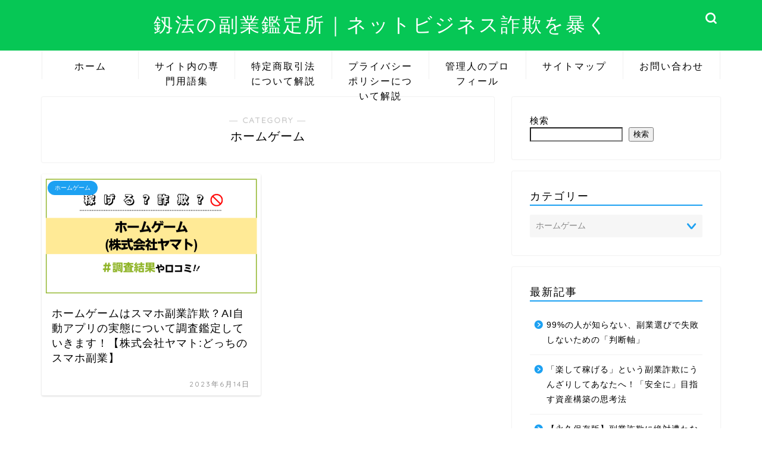

--- FILE ---
content_type: text/html; charset=UTF-8
request_url: https://kenpou-media.jp/category/%E3%83%9B%E3%83%BC%E3%83%A0%E3%82%B2%E3%83%BC%E3%83%A0/
body_size: 42912
content:
<!DOCTYPE html>
<html lang="ja">
<head prefix="og: http://ogp.me/ns# fb: http://ogp.me/ns/fb# article: http://ogp.me/ns/article#">
<meta charset="utf-8">
<meta http-equiv="X-UA-Compatible" content="IE=edge">
<meta name="viewport" content="width=device-width, initial-scale=1">
<!-- ここからOGP -->
<meta property="og:type" content="blog">
<meta property="og:title" content="ホームゲーム｜釼法の副業鑑定所｜ネットビジネス詐欺を暴く">
<meta property="og:url" content="https://kenpou-media.jp/category/%e3%83%9b%e3%83%bc%e3%83%a0%e3%82%b2%e3%83%bc%e3%83%a0/">
<meta property="og:description" content="ホームゲーム">
<meta property="og:image" content="https://kenpou-media.jp/wp-content/uploads/2023/01/kenpou_line_003.png">
<meta property="og:site_name" content="釼法の副業鑑定所｜ネットビジネス詐欺を暴く">
<meta property="fb:admins" content="">
<meta name="twitter:card" content="summary_large_image">
<meta name="twitter:site" content="@kenpou_media_jp">
<!-- ここまでOGP --> 

<meta name="description" itemprop="description" content="ホームゲーム" >
<link rel="shortcut icon" href="https://kenpou-media.jp/wp-content/themes/jin/favicon.ico">
	
<title>ホームゲーム｜釼法の副業鑑定所｜ネットビジネス詐欺を暴く</title>
<meta name='robots' content='max-image-preview:large' />
<link rel='dns-prefetch' href='//cdnjs.cloudflare.com' />
<link rel='dns-prefetch' href='//use.fontawesome.com' />
<link rel="alternate" type="application/rss+xml" title="釼法の副業鑑定所｜ネットビジネス詐欺を暴く &raquo; フィード" href="https://kenpou-media.jp/feed/" />
<link rel="alternate" type="application/rss+xml" title="釼法の副業鑑定所｜ネットビジネス詐欺を暴く &raquo; コメントフィード" href="https://kenpou-media.jp/comments/feed/" />
<link rel="alternate" type="application/rss+xml" title="釼法の副業鑑定所｜ネットビジネス詐欺を暴く &raquo; ホームゲーム カテゴリーのフィード" href="https://kenpou-media.jp/category/%e3%83%9b%e3%83%bc%e3%83%a0%e3%82%b2%e3%83%bc%e3%83%a0/feed/" />
<style id='wp-img-auto-sizes-contain-inline-css' type='text/css'>
img:is([sizes=auto i],[sizes^="auto," i]){contain-intrinsic-size:3000px 1500px}
/*# sourceURL=wp-img-auto-sizes-contain-inline-css */
</style>
<style id='wp-emoji-styles-inline-css' type='text/css'>

	img.wp-smiley, img.emoji {
		display: inline !important;
		border: none !important;
		box-shadow: none !important;
		height: 1em !important;
		width: 1em !important;
		margin: 0 0.07em !important;
		vertical-align: -0.1em !important;
		background: none !important;
		padding: 0 !important;
	}
/*# sourceURL=wp-emoji-styles-inline-css */
</style>
<style id='wp-block-library-inline-css' type='text/css'>
:root{--wp-block-synced-color:#7a00df;--wp-block-synced-color--rgb:122,0,223;--wp-bound-block-color:var(--wp-block-synced-color);--wp-editor-canvas-background:#ddd;--wp-admin-theme-color:#007cba;--wp-admin-theme-color--rgb:0,124,186;--wp-admin-theme-color-darker-10:#006ba1;--wp-admin-theme-color-darker-10--rgb:0,107,160.5;--wp-admin-theme-color-darker-20:#005a87;--wp-admin-theme-color-darker-20--rgb:0,90,135;--wp-admin-border-width-focus:2px}@media (min-resolution:192dpi){:root{--wp-admin-border-width-focus:1.5px}}.wp-element-button{cursor:pointer}:root .has-very-light-gray-background-color{background-color:#eee}:root .has-very-dark-gray-background-color{background-color:#313131}:root .has-very-light-gray-color{color:#eee}:root .has-very-dark-gray-color{color:#313131}:root .has-vivid-green-cyan-to-vivid-cyan-blue-gradient-background{background:linear-gradient(135deg,#00d084,#0693e3)}:root .has-purple-crush-gradient-background{background:linear-gradient(135deg,#34e2e4,#4721fb 50%,#ab1dfe)}:root .has-hazy-dawn-gradient-background{background:linear-gradient(135deg,#faaca8,#dad0ec)}:root .has-subdued-olive-gradient-background{background:linear-gradient(135deg,#fafae1,#67a671)}:root .has-atomic-cream-gradient-background{background:linear-gradient(135deg,#fdd79a,#004a59)}:root .has-nightshade-gradient-background{background:linear-gradient(135deg,#330968,#31cdcf)}:root .has-midnight-gradient-background{background:linear-gradient(135deg,#020381,#2874fc)}:root{--wp--preset--font-size--normal:16px;--wp--preset--font-size--huge:42px}.has-regular-font-size{font-size:1em}.has-larger-font-size{font-size:2.625em}.has-normal-font-size{font-size:var(--wp--preset--font-size--normal)}.has-huge-font-size{font-size:var(--wp--preset--font-size--huge)}.has-text-align-center{text-align:center}.has-text-align-left{text-align:left}.has-text-align-right{text-align:right}.has-fit-text{white-space:nowrap!important}#end-resizable-editor-section{display:none}.aligncenter{clear:both}.items-justified-left{justify-content:flex-start}.items-justified-center{justify-content:center}.items-justified-right{justify-content:flex-end}.items-justified-space-between{justify-content:space-between}.screen-reader-text{border:0;clip-path:inset(50%);height:1px;margin:-1px;overflow:hidden;padding:0;position:absolute;width:1px;word-wrap:normal!important}.screen-reader-text:focus{background-color:#ddd;clip-path:none;color:#444;display:block;font-size:1em;height:auto;left:5px;line-height:normal;padding:15px 23px 14px;text-decoration:none;top:5px;width:auto;z-index:100000}html :where(.has-border-color){border-style:solid}html :where([style*=border-top-color]){border-top-style:solid}html :where([style*=border-right-color]){border-right-style:solid}html :where([style*=border-bottom-color]){border-bottom-style:solid}html :where([style*=border-left-color]){border-left-style:solid}html :where([style*=border-width]){border-style:solid}html :where([style*=border-top-width]){border-top-style:solid}html :where([style*=border-right-width]){border-right-style:solid}html :where([style*=border-bottom-width]){border-bottom-style:solid}html :where([style*=border-left-width]){border-left-style:solid}html :where(img[class*=wp-image-]){height:auto;max-width:100%}:where(figure){margin:0 0 1em}html :where(.is-position-sticky){--wp-admin--admin-bar--position-offset:var(--wp-admin--admin-bar--height,0px)}@media screen and (max-width:600px){html :where(.is-position-sticky){--wp-admin--admin-bar--position-offset:0px}}

/*# sourceURL=wp-block-library-inline-css */
</style><style id='wp-block-search-inline-css' type='text/css'>
.wp-block-search__button{margin-left:10px;word-break:normal}.wp-block-search__button.has-icon{line-height:0}.wp-block-search__button svg{height:1.25em;min-height:24px;min-width:24px;width:1.25em;fill:currentColor;vertical-align:text-bottom}:where(.wp-block-search__button){border:1px solid #ccc;padding:6px 10px}.wp-block-search__inside-wrapper{display:flex;flex:auto;flex-wrap:nowrap;max-width:100%}.wp-block-search__label{width:100%}.wp-block-search.wp-block-search__button-only .wp-block-search__button{box-sizing:border-box;display:flex;flex-shrink:0;justify-content:center;margin-left:0;max-width:100%}.wp-block-search.wp-block-search__button-only .wp-block-search__inside-wrapper{min-width:0!important;transition-property:width}.wp-block-search.wp-block-search__button-only .wp-block-search__input{flex-basis:100%;transition-duration:.3s}.wp-block-search.wp-block-search__button-only.wp-block-search__searchfield-hidden,.wp-block-search.wp-block-search__button-only.wp-block-search__searchfield-hidden .wp-block-search__inside-wrapper{overflow:hidden}.wp-block-search.wp-block-search__button-only.wp-block-search__searchfield-hidden .wp-block-search__input{border-left-width:0!important;border-right-width:0!important;flex-basis:0;flex-grow:0;margin:0;min-width:0!important;padding-left:0!important;padding-right:0!important;width:0!important}:where(.wp-block-search__input){appearance:none;border:1px solid #949494;flex-grow:1;font-family:inherit;font-size:inherit;font-style:inherit;font-weight:inherit;letter-spacing:inherit;line-height:inherit;margin-left:0;margin-right:0;min-width:3rem;padding:8px;text-decoration:unset!important;text-transform:inherit}:where(.wp-block-search__button-inside .wp-block-search__inside-wrapper){background-color:#fff;border:1px solid #949494;box-sizing:border-box;padding:4px}:where(.wp-block-search__button-inside .wp-block-search__inside-wrapper) .wp-block-search__input{border:none;border-radius:0;padding:0 4px}:where(.wp-block-search__button-inside .wp-block-search__inside-wrapper) .wp-block-search__input:focus{outline:none}:where(.wp-block-search__button-inside .wp-block-search__inside-wrapper) :where(.wp-block-search__button){padding:4px 8px}.wp-block-search.aligncenter .wp-block-search__inside-wrapper{margin:auto}.wp-block[data-align=right] .wp-block-search.wp-block-search__button-only .wp-block-search__inside-wrapper{float:right}
/*# sourceURL=https://kenpou-media.jp/wp-includes/blocks/search/style.min.css */
</style>
<style id='global-styles-inline-css' type='text/css'>
:root{--wp--preset--aspect-ratio--square: 1;--wp--preset--aspect-ratio--4-3: 4/3;--wp--preset--aspect-ratio--3-4: 3/4;--wp--preset--aspect-ratio--3-2: 3/2;--wp--preset--aspect-ratio--2-3: 2/3;--wp--preset--aspect-ratio--16-9: 16/9;--wp--preset--aspect-ratio--9-16: 9/16;--wp--preset--color--black: #000000;--wp--preset--color--cyan-bluish-gray: #abb8c3;--wp--preset--color--white: #ffffff;--wp--preset--color--pale-pink: #f78da7;--wp--preset--color--vivid-red: #cf2e2e;--wp--preset--color--luminous-vivid-orange: #ff6900;--wp--preset--color--luminous-vivid-amber: #fcb900;--wp--preset--color--light-green-cyan: #7bdcb5;--wp--preset--color--vivid-green-cyan: #00d084;--wp--preset--color--pale-cyan-blue: #8ed1fc;--wp--preset--color--vivid-cyan-blue: #0693e3;--wp--preset--color--vivid-purple: #9b51e0;--wp--preset--gradient--vivid-cyan-blue-to-vivid-purple: linear-gradient(135deg,rgb(6,147,227) 0%,rgb(155,81,224) 100%);--wp--preset--gradient--light-green-cyan-to-vivid-green-cyan: linear-gradient(135deg,rgb(122,220,180) 0%,rgb(0,208,130) 100%);--wp--preset--gradient--luminous-vivid-amber-to-luminous-vivid-orange: linear-gradient(135deg,rgb(252,185,0) 0%,rgb(255,105,0) 100%);--wp--preset--gradient--luminous-vivid-orange-to-vivid-red: linear-gradient(135deg,rgb(255,105,0) 0%,rgb(207,46,46) 100%);--wp--preset--gradient--very-light-gray-to-cyan-bluish-gray: linear-gradient(135deg,rgb(238,238,238) 0%,rgb(169,184,195) 100%);--wp--preset--gradient--cool-to-warm-spectrum: linear-gradient(135deg,rgb(74,234,220) 0%,rgb(151,120,209) 20%,rgb(207,42,186) 40%,rgb(238,44,130) 60%,rgb(251,105,98) 80%,rgb(254,248,76) 100%);--wp--preset--gradient--blush-light-purple: linear-gradient(135deg,rgb(255,206,236) 0%,rgb(152,150,240) 100%);--wp--preset--gradient--blush-bordeaux: linear-gradient(135deg,rgb(254,205,165) 0%,rgb(254,45,45) 50%,rgb(107,0,62) 100%);--wp--preset--gradient--luminous-dusk: linear-gradient(135deg,rgb(255,203,112) 0%,rgb(199,81,192) 50%,rgb(65,88,208) 100%);--wp--preset--gradient--pale-ocean: linear-gradient(135deg,rgb(255,245,203) 0%,rgb(182,227,212) 50%,rgb(51,167,181) 100%);--wp--preset--gradient--electric-grass: linear-gradient(135deg,rgb(202,248,128) 0%,rgb(113,206,126) 100%);--wp--preset--gradient--midnight: linear-gradient(135deg,rgb(2,3,129) 0%,rgb(40,116,252) 100%);--wp--preset--font-size--small: 13px;--wp--preset--font-size--medium: 20px;--wp--preset--font-size--large: 36px;--wp--preset--font-size--x-large: 42px;--wp--preset--spacing--20: 0.44rem;--wp--preset--spacing--30: 0.67rem;--wp--preset--spacing--40: 1rem;--wp--preset--spacing--50: 1.5rem;--wp--preset--spacing--60: 2.25rem;--wp--preset--spacing--70: 3.38rem;--wp--preset--spacing--80: 5.06rem;--wp--preset--shadow--natural: 6px 6px 9px rgba(0, 0, 0, 0.2);--wp--preset--shadow--deep: 12px 12px 50px rgba(0, 0, 0, 0.4);--wp--preset--shadow--sharp: 6px 6px 0px rgba(0, 0, 0, 0.2);--wp--preset--shadow--outlined: 6px 6px 0px -3px rgb(255, 255, 255), 6px 6px rgb(0, 0, 0);--wp--preset--shadow--crisp: 6px 6px 0px rgb(0, 0, 0);}:where(.is-layout-flex){gap: 0.5em;}:where(.is-layout-grid){gap: 0.5em;}body .is-layout-flex{display: flex;}.is-layout-flex{flex-wrap: wrap;align-items: center;}.is-layout-flex > :is(*, div){margin: 0;}body .is-layout-grid{display: grid;}.is-layout-grid > :is(*, div){margin: 0;}:where(.wp-block-columns.is-layout-flex){gap: 2em;}:where(.wp-block-columns.is-layout-grid){gap: 2em;}:where(.wp-block-post-template.is-layout-flex){gap: 1.25em;}:where(.wp-block-post-template.is-layout-grid){gap: 1.25em;}.has-black-color{color: var(--wp--preset--color--black) !important;}.has-cyan-bluish-gray-color{color: var(--wp--preset--color--cyan-bluish-gray) !important;}.has-white-color{color: var(--wp--preset--color--white) !important;}.has-pale-pink-color{color: var(--wp--preset--color--pale-pink) !important;}.has-vivid-red-color{color: var(--wp--preset--color--vivid-red) !important;}.has-luminous-vivid-orange-color{color: var(--wp--preset--color--luminous-vivid-orange) !important;}.has-luminous-vivid-amber-color{color: var(--wp--preset--color--luminous-vivid-amber) !important;}.has-light-green-cyan-color{color: var(--wp--preset--color--light-green-cyan) !important;}.has-vivid-green-cyan-color{color: var(--wp--preset--color--vivid-green-cyan) !important;}.has-pale-cyan-blue-color{color: var(--wp--preset--color--pale-cyan-blue) !important;}.has-vivid-cyan-blue-color{color: var(--wp--preset--color--vivid-cyan-blue) !important;}.has-vivid-purple-color{color: var(--wp--preset--color--vivid-purple) !important;}.has-black-background-color{background-color: var(--wp--preset--color--black) !important;}.has-cyan-bluish-gray-background-color{background-color: var(--wp--preset--color--cyan-bluish-gray) !important;}.has-white-background-color{background-color: var(--wp--preset--color--white) !important;}.has-pale-pink-background-color{background-color: var(--wp--preset--color--pale-pink) !important;}.has-vivid-red-background-color{background-color: var(--wp--preset--color--vivid-red) !important;}.has-luminous-vivid-orange-background-color{background-color: var(--wp--preset--color--luminous-vivid-orange) !important;}.has-luminous-vivid-amber-background-color{background-color: var(--wp--preset--color--luminous-vivid-amber) !important;}.has-light-green-cyan-background-color{background-color: var(--wp--preset--color--light-green-cyan) !important;}.has-vivid-green-cyan-background-color{background-color: var(--wp--preset--color--vivid-green-cyan) !important;}.has-pale-cyan-blue-background-color{background-color: var(--wp--preset--color--pale-cyan-blue) !important;}.has-vivid-cyan-blue-background-color{background-color: var(--wp--preset--color--vivid-cyan-blue) !important;}.has-vivid-purple-background-color{background-color: var(--wp--preset--color--vivid-purple) !important;}.has-black-border-color{border-color: var(--wp--preset--color--black) !important;}.has-cyan-bluish-gray-border-color{border-color: var(--wp--preset--color--cyan-bluish-gray) !important;}.has-white-border-color{border-color: var(--wp--preset--color--white) !important;}.has-pale-pink-border-color{border-color: var(--wp--preset--color--pale-pink) !important;}.has-vivid-red-border-color{border-color: var(--wp--preset--color--vivid-red) !important;}.has-luminous-vivid-orange-border-color{border-color: var(--wp--preset--color--luminous-vivid-orange) !important;}.has-luminous-vivid-amber-border-color{border-color: var(--wp--preset--color--luminous-vivid-amber) !important;}.has-light-green-cyan-border-color{border-color: var(--wp--preset--color--light-green-cyan) !important;}.has-vivid-green-cyan-border-color{border-color: var(--wp--preset--color--vivid-green-cyan) !important;}.has-pale-cyan-blue-border-color{border-color: var(--wp--preset--color--pale-cyan-blue) !important;}.has-vivid-cyan-blue-border-color{border-color: var(--wp--preset--color--vivid-cyan-blue) !important;}.has-vivid-purple-border-color{border-color: var(--wp--preset--color--vivid-purple) !important;}.has-vivid-cyan-blue-to-vivid-purple-gradient-background{background: var(--wp--preset--gradient--vivid-cyan-blue-to-vivid-purple) !important;}.has-light-green-cyan-to-vivid-green-cyan-gradient-background{background: var(--wp--preset--gradient--light-green-cyan-to-vivid-green-cyan) !important;}.has-luminous-vivid-amber-to-luminous-vivid-orange-gradient-background{background: var(--wp--preset--gradient--luminous-vivid-amber-to-luminous-vivid-orange) !important;}.has-luminous-vivid-orange-to-vivid-red-gradient-background{background: var(--wp--preset--gradient--luminous-vivid-orange-to-vivid-red) !important;}.has-very-light-gray-to-cyan-bluish-gray-gradient-background{background: var(--wp--preset--gradient--very-light-gray-to-cyan-bluish-gray) !important;}.has-cool-to-warm-spectrum-gradient-background{background: var(--wp--preset--gradient--cool-to-warm-spectrum) !important;}.has-blush-light-purple-gradient-background{background: var(--wp--preset--gradient--blush-light-purple) !important;}.has-blush-bordeaux-gradient-background{background: var(--wp--preset--gradient--blush-bordeaux) !important;}.has-luminous-dusk-gradient-background{background: var(--wp--preset--gradient--luminous-dusk) !important;}.has-pale-ocean-gradient-background{background: var(--wp--preset--gradient--pale-ocean) !important;}.has-electric-grass-gradient-background{background: var(--wp--preset--gradient--electric-grass) !important;}.has-midnight-gradient-background{background: var(--wp--preset--gradient--midnight) !important;}.has-small-font-size{font-size: var(--wp--preset--font-size--small) !important;}.has-medium-font-size{font-size: var(--wp--preset--font-size--medium) !important;}.has-large-font-size{font-size: var(--wp--preset--font-size--large) !important;}.has-x-large-font-size{font-size: var(--wp--preset--font-size--x-large) !important;}
/*# sourceURL=global-styles-inline-css */
</style>

<style id='classic-theme-styles-inline-css' type='text/css'>
/*! This file is auto-generated */
.wp-block-button__link{color:#fff;background-color:#32373c;border-radius:9999px;box-shadow:none;text-decoration:none;padding:calc(.667em + 2px) calc(1.333em + 2px);font-size:1.125em}.wp-block-file__button{background:#32373c;color:#fff;text-decoration:none}
/*# sourceURL=/wp-includes/css/classic-themes.min.css */
</style>
<link rel='stylesheet' id='contact-form-7-css' href='https://kenpou-media.jp/wp-content/plugins/contact-form-7/includes/css/styles.css?ver=6.1.1' type='text/css' media='all' />
<link rel='stylesheet' id='toc-screen-css' href='https://kenpou-media.jp/wp-content/plugins/table-of-contents-plus/screen.min.css?ver=2411.1' type='text/css' media='all' />
<link rel='stylesheet' id='parent-style-css' href='https://kenpou-media.jp/wp-content/themes/jin/style.css?ver=6.9' type='text/css' media='all' />
<link rel='stylesheet' id='theme-style-css' href='https://kenpou-media.jp/wp-content/themes/jin-child/style.css?ver=6.9' type='text/css' media='all' />
<link rel='stylesheet' id='fontawesome-style-css' href='https://use.fontawesome.com/releases/v5.6.3/css/all.css?ver=6.9' type='text/css' media='all' />
<link rel='stylesheet' id='swiper-style-css' href='https://cdnjs.cloudflare.com/ajax/libs/Swiper/4.0.7/css/swiper.min.css?ver=6.9' type='text/css' media='all' />
<script type="text/javascript" src="https://kenpou-media.jp/wp-includes/js/jquery/jquery.min.js?ver=3.7.1" id="jquery-core-js"></script>
<script type="text/javascript" src="https://kenpou-media.jp/wp-includes/js/jquery/jquery-migrate.min.js?ver=3.4.1" id="jquery-migrate-js"></script>
<link rel="https://api.w.org/" href="https://kenpou-media.jp/wp-json/" /><link rel="alternate" title="JSON" type="application/json" href="https://kenpou-media.jp/wp-json/wp/v2/categories/4426" />	<style type="text/css">
		#wrapper{
							background-color: #ffffff;
				background-image: url();
					}
		.related-entry-headline-text span:before,
		#comment-title span:before,
		#reply-title span:before{
			background-color: #1da1f2;
			border-color: #1da1f2!important;
		}
		
		#breadcrumb:after,
		#page-top a{	
			background-color: #06c755;
		}
				footer{
			background-color: #06c755;
		}
		.footer-inner a,
		#copyright,
		#copyright-center{
			border-color: #fff!important;
			color: #fff!important;
		}
		#footer-widget-area
		{
			border-color: #fff!important;
		}
				.page-top-footer a{
			color: #06c755!important;
		}
				#breadcrumb ul li,
		#breadcrumb ul li a{
			color: #06c755!important;
		}
		
		body,
		a,
		a:link,
		a:visited,
		.my-profile,
		.widgettitle,
		.tabBtn-mag label{
			color: #000000;
		}
		a:hover{
			color: #ff6768;
		}
						.widget_nav_menu ul > li > a:before,
		.widget_categories ul > li > a:before,
		.widget_pages ul > li > a:before,
		.widget_recent_entries ul > li > a:before,
		.widget_archive ul > li > a:before,
		.widget_archive form:after,
		.widget_categories form:after,
		.widget_nav_menu ul > li > ul.sub-menu > li > a:before,
		.widget_categories ul > li > .children > li > a:before,
		.widget_pages ul > li > .children > li > a:before,
		.widget_nav_menu ul > li > ul.sub-menu > li > ul.sub-menu li > a:before,
		.widget_categories ul > li > .children > li > .children li > a:before,
		.widget_pages ul > li > .children > li > .children li > a:before{
			color: #1da1f2;
		}
		.widget_nav_menu ul .sub-menu .sub-menu li a:before{
			background-color: #000000!important;
		}
		footer .footer-widget,
		footer .footer-widget a,
		footer .footer-widget ul li,
		.footer-widget.widget_nav_menu ul > li > a:before,
		.footer-widget.widget_categories ul > li > a:before,
		.footer-widget.widget_recent_entries ul > li > a:before,
		.footer-widget.widget_pages ul > li > a:before,
		.footer-widget.widget_archive ul > li > a:before,
		footer .widget_tag_cloud .tagcloud a:before{
			color: #fff!important;
			border-color: #fff!important;
		}
		footer .footer-widget .widgettitle{
			color: #fff!important;
			border-color: #1da1f2!important;
		}
		footer .widget_nav_menu ul .children .children li a:before,
		footer .widget_categories ul .children .children li a:before,
		footer .widget_nav_menu ul .sub-menu .sub-menu li a:before{
			background-color: #fff!important;
		}
		#drawernav a:hover,
		.post-list-title,
		#prev-next p,
		#toc_container .toc_list li a{
			color: #000000!important;
		}
		
		#header-box{
			background-color: #06c755;
		}
						@media (min-width: 768px) {
		#header-box .header-box10-bg:before,
		#header-box .header-box11-bg:before{
			border-radius: 2px;
		}
		}
										@media (min-width: 768px) {
			.top-image-meta{
				margin-top: calc(0px - 30px);
			}
		}
		@media (min-width: 1200px) {
			.top-image-meta{
				margin-top: calc(0px);
			}
		}
				.pickup-contents:before{
			background-color: #06c755!important;
		}
		
		.main-image-text{
			color: #5e6c77;
		}
		.main-image-text-sub{
			color: #5e6c77;
		}
		
				@media (min-width: 481px) {
			#site-info{
				padding-top: 20px!important;
				padding-bottom: 20px!important;
			}
		}
		
		#site-info span a{
			color: #ffffff!important;
		}
		
				#headmenu .headsns .line a svg{
			fill: #ffffff!important;
		}
		#headmenu .headsns a,
		#headmenu{
			color: #ffffff!important;
			border-color:#ffffff!important;
		}
						.profile-follow .line-sns a svg{
			fill: #1da1f2!important;
		}
		.profile-follow .line-sns a:hover svg{
			fill: #1da1f2!important;
		}
		.profile-follow a{
			color: #1da1f2!important;
			border-color:#1da1f2!important;
		}
		.profile-follow a:hover,
		#headmenu .headsns a:hover{
			color:#1da1f2!important;
			border-color:#1da1f2!important;
		}
				.search-box:hover{
			color:#1da1f2!important;
			border-color:#1da1f2!important;
		}
				#header #headmenu .headsns .line a:hover svg{
			fill:#1da1f2!important;
		}
		.cps-icon-bar,
		#navtoggle:checked + .sp-menu-open .cps-icon-bar{
			background-color: #ffffff;
		}
		#nav-container{
			background-color: #ffffff;
		}
		.menu-box .menu-item svg{
			fill:#000000;
		}
		#drawernav ul.menu-box > li > a,
		#drawernav2 ul.menu-box > li > a,
		#drawernav3 ul.menu-box > li > a,
		#drawernav4 ul.menu-box > li > a,
		#drawernav5 ul.menu-box > li > a,
		#drawernav ul.menu-box > li.menu-item-has-children:after,
		#drawernav2 ul.menu-box > li.menu-item-has-children:after,
		#drawernav3 ul.menu-box > li.menu-item-has-children:after,
		#drawernav4 ul.menu-box > li.menu-item-has-children:after,
		#drawernav5 ul.menu-box > li.menu-item-has-children:after{
			color: #000000!important;
		}
		#drawernav ul.menu-box li a,
		#drawernav2 ul.menu-box li a,
		#drawernav3 ul.menu-box li a,
		#drawernav4 ul.menu-box li a,
		#drawernav5 ul.menu-box li a{
			font-size: 16px!important;
		}
		#drawernav3 ul.menu-box > li{
			color: #000000!important;
		}
		#drawernav4 .menu-box > .menu-item > a:after,
		#drawernav3 .menu-box > .menu-item > a:after,
		#drawernav .menu-box > .menu-item > a:after{
			background-color: #000000!important;
		}
		#drawernav2 .menu-box > .menu-item:hover,
		#drawernav5 .menu-box > .menu-item:hover{
			border-top-color: #1da1f2!important;
		}
				.cps-info-bar a{
			background-color: #ffcd44!important;
		}
				@media (min-width: 768px) {
			.post-list-mag .post-list-item:not(:nth-child(2n)){
				margin-right: 2.6%;
			}
		}
				@media (min-width: 768px) {
			#tab-1:checked ~ .tabBtn-mag li [for="tab-1"]:after,
			#tab-2:checked ~ .tabBtn-mag li [for="tab-2"]:after,
			#tab-3:checked ~ .tabBtn-mag li [for="tab-3"]:after,
			#tab-4:checked ~ .tabBtn-mag li [for="tab-4"]:after{
				border-top-color: #1da1f2!important;
			}
			.tabBtn-mag label{
				border-bottom-color: #1da1f2!important;
			}
		}
		#tab-1:checked ~ .tabBtn-mag li [for="tab-1"],
		#tab-2:checked ~ .tabBtn-mag li [for="tab-2"],
		#tab-3:checked ~ .tabBtn-mag li [for="tab-3"],
		#tab-4:checked ~ .tabBtn-mag li [for="tab-4"],
		#prev-next a.next:after,
		#prev-next a.prev:after,
		.more-cat-button a:hover span:before{
			background-color: #1da1f2!important;
		}
		

		.swiper-slide .post-list-cat,
		.post-list-mag .post-list-cat,
		.post-list-mag3col .post-list-cat,
		.post-list-mag-sp1col .post-list-cat,
		.swiper-pagination-bullet-active,
		.pickup-cat,
		.post-list .post-list-cat,
		#breadcrumb .bcHome a:hover span:before,
		.popular-item:nth-child(1) .pop-num,
		.popular-item:nth-child(2) .pop-num,
		.popular-item:nth-child(3) .pop-num{
			background-color: #1da1f2!important;
		}
		.sidebar-btn a,
		.profile-sns-menu{
			background-color: #1da1f2!important;
		}
		.sp-sns-menu a,
		.pickup-contents-box a:hover .pickup-title{
			border-color: #1da1f2!important;
			color: #1da1f2!important;
		}
				.pro-line svg{
			fill: #1da1f2!important;
		}
		.cps-post-cat a,
		.meta-cat,
		.popular-cat{
			background-color: #1da1f2!important;
			border-color: #1da1f2!important;
		}
		.tagicon,
		.tag-box a,
		#toc_container .toc_list > li,
		#toc_container .toc_title{
			color: #1da1f2!important;
		}
		.widget_tag_cloud a::before{
			color: #000000!important;
		}
		.tag-box a,
		#toc_container:before{
			border-color: #1da1f2!important;
		}
		.cps-post-cat a:hover{
			color: #ff6768!important;
		}
		.pagination li:not([class*="current"]) a:hover,
		.widget_tag_cloud a:hover{
			background-color: #1da1f2!important;
		}
		.pagination li:not([class*="current"]) a:hover{
			opacity: 0.5!important;
		}
		.pagination li.current a{
			background-color: #1da1f2!important;
			border-color: #1da1f2!important;
		}
		.nextpage a:hover span {
			color: #1da1f2!important;
			border-color: #1da1f2!important;
		}
		.cta-content:before{
			background-color: #ffffff!important;
		}
		.cta-text,
		.info-title{
			color: #000000!important;
		}
		#footer-widget-area.footer_style1 .widgettitle{
			border-color: #1da1f2!important;
		}
		.sidebar_style1 .widgettitle,
		.sidebar_style5 .widgettitle{
			border-color: #1da1f2!important;
		}
		.sidebar_style2 .widgettitle,
		.sidebar_style4 .widgettitle,
		.sidebar_style6 .widgettitle,
		#home-bottom-widget .widgettitle,
		#home-top-widget .widgettitle,
		#post-bottom-widget .widgettitle,
		#post-top-widget .widgettitle{
			background-color: #1da1f2!important;
		}
		#home-bottom-widget .widget_search .search-box input[type="submit"],
		#home-top-widget .widget_search .search-box input[type="submit"],
		#post-bottom-widget .widget_search .search-box input[type="submit"],
		#post-top-widget .widget_search .search-box input[type="submit"]{
			background-color: #1da1f2!important;
		}
		
		.tn-logo-size{
			font-size: 240%!important;
		}
		@media (min-width: 481px) {
		.tn-logo-size img{
			width: calc(240%*0.5)!important;
		}
		}
		@media (min-width: 768px) {
		.tn-logo-size img{
			width: calc(240%*2.2)!important;
		}
		}
		@media (min-width: 1200px) {
		.tn-logo-size img{
			width: 240%!important;
		}
		}
		.sp-logo-size{
			font-size: 120%!important;
		}
		.sp-logo-size img{
			width: 120%!important;
		}
				.cps-post-main ul > li:before,
		.cps-post-main ol > li:before{
			background-color: #1da1f2!important;
		}
		.profile-card .profile-title{
			background-color: #1da1f2!important;
		}
		.profile-card{
			border-color: #1da1f2!important;
		}
		.cps-post-main a{
			color:#ff6768;
		}
		.cps-post-main .marker{
			background: -webkit-linear-gradient( transparent 60%, #eeee22 0% ) ;
			background: linear-gradient( transparent 60%, #eeee22 0% ) ;
		}
		.cps-post-main .marker2{
			background: -webkit-linear-gradient( transparent 60%, #a9eaf2 0% ) ;
			background: linear-gradient( transparent 60%, #a9eaf2 0% ) ;
		}
		.cps-post-main .jic-sc{
			color:#e9546b;
		}
		
		
		.simple-box1{
			border-color:#51a5d6!important;
		}
		.simple-box2{
			border-color:#f2bf7d!important;
		}
		.simple-box3{
			border-color:#2294d6!important;
		}
		.simple-box4{
			border-color:#7badd8!important;
		}
		.simple-box4:before{
			background-color: #7badd8;
		}
		.simple-box5{
			border-color:#e896c7!important;
		}
		.simple-box5:before{
			background-color: #e896c7;
		}
		.simple-box6{
			background-color:#fffdef!important;
		}
		.simple-box7{
			border-color:#def1f9!important;
		}
		.simple-box7:before{
			background-color:#def1f9!important;
		}
		.simple-box8{
			border-color:#96ddc1!important;
		}
		.simple-box8:before{
			background-color:#96ddc1!important;
		}
		.simple-box9:before{
			background-color:#e1c0e8!important;
		}
				.simple-box9:after{
			border-color:#e1c0e8 #e1c0e8 #fff #fff!important;
		}
				
		.kaisetsu-box1:before,
		.kaisetsu-box1-title{
			background-color:#ffb49e!important;
		}
		.kaisetsu-box2{
			border-color:#89c2f4!important;
		}
		.kaisetsu-box2-title{
			background-color:#89c2f4!important;
		}
		.kaisetsu-box4{
			border-color:#ea91a9!important;
		}
		.kaisetsu-box4-title{
			background-color:#ea91a9!important;
		}
		.kaisetsu-box5:before{
			background-color:#57b3ba!important;
		}
		.kaisetsu-box5-title{
			background-color:#57b3ba!important;
		}
		
		.concept-box1{
			border-color:#85db8f!important;
		}
		.concept-box1:after{
			background-color:#85db8f!important;
		}
		.concept-box1:before{
			content:"ポイント"!important;
			color:#85db8f!important;
		}
		.concept-box2{
			border-color:#f7cf6a!important;
		}
		.concept-box2:after{
			background-color:#f7cf6a!important;
		}
		.concept-box2:before{
			content:"注意点"!important;
			color:#f7cf6a!important;
		}
		.concept-box3{
			border-color:#86cee8!important;
		}
		.concept-box3:after{
			background-color:#86cee8!important;
		}
		.concept-box3:before{
			content:"良い例"!important;
			color:#86cee8!important;
		}
		.concept-box4{
			border-color:#ed8989!important;
		}
		.concept-box4:after{
			background-color:#ed8989!important;
		}
		.concept-box4:before{
			content:"悪い例"!important;
			color:#ed8989!important;
		}
		.concept-box5{
			border-color:#9e9e9e!important;
		}
		.concept-box5:after{
			background-color:#9e9e9e!important;
		}
		.concept-box5:before{
			content:"参考"!important;
			color:#9e9e9e!important;
		}
		.concept-box6{
			border-color:#8eaced!important;
		}
		.concept-box6:after{
			background-color:#8eaced!important;
		}
		.concept-box6:before{
			content:"メモ"!important;
			color:#8eaced!important;
		}
		
		.innerlink-box1,
		.blog-card{
			border-color:#ff6868!important;
		}
		.innerlink-box1-title{
			background-color:#ff6868!important;
			border-color:#ff6868!important;
		}
		.innerlink-box1:before,
		.blog-card-hl-box{
			background-color:#ff6868!important;
		}
				
		.jin-ac-box01-title::after{
			color: #1da1f2;
		}
		
		.color-button01 a,
		.color-button01 a:hover,
		.color-button01:before{
			background-color: #2294d6!important;
		}
		.top-image-btn-color a,
		.top-image-btn-color a:hover,
		.top-image-btn-color:before{
			background-color: #ffcd44!important;
		}
		.color-button02 a,
		.color-button02 a:hover,
		.color-button02:before{
			background-color: #06c755!important;
		}
		
		.color-button01-big a,
		.color-button01-big a:hover,
		.color-button01-big:before{
			background-color: #ff6768!important;
		}
		.color-button01-big a,
		.color-button01-big:before{
			border-radius: 5px!important;
		}
		.color-button01-big a{
			padding-top: 20px!important;
			padding-bottom: 20px!important;
		}
		
		.color-button02-big a,
		.color-button02-big a:hover,
		.color-button02-big:before{
			background-color: #3b9dd6!important;
		}
		.color-button02-big a,
		.color-button02-big:before{
			border-radius: 40px!important;
		}
		.color-button02-big a{
			padding-top: 20px!important;
			padding-bottom: 20px!important;
		}
				.color-button01-big{
			width: 75%!important;
		}
		.color-button02-big{
			width: 75%!important;
		}
				
		
					.top-image-btn-color a:hover,
			.color-button01 a:hover,
			.color-button02 a:hover,
			.color-button01-big a:hover,
			.color-button02-big a:hover{
				opacity: 1;
			}
				
		.h2-style01 h2,
		.h2-style02 h2:before,
		.h2-style03 h2,
		.h2-style04 h2:before,
		.h2-style05 h2,
		.h2-style07 h2:before,
		.h2-style07 h2:after,
		.h3-style03 h3:before,
		.h3-style02 h3:before,
		.h3-style05 h3:before,
		.h3-style07 h3:before,
		.h2-style08 h2:after,
		.h2-style10 h2:before,
		.h2-style10 h2:after,
		.h3-style02 h3:after,
		.h4-style02 h4:before{
			background-color: #1da1f2!important;
		}
		.h3-style01 h3,
		.h3-style04 h3,
		.h3-style05 h3,
		.h3-style06 h3,
		.h4-style01 h4,
		.h2-style02 h2,
		.h2-style08 h2,
		.h2-style08 h2:before,
		.h2-style09 h2,
		.h4-style03 h4{
			border-color: #1da1f2!important;
		}
		.h2-style05 h2:before{
			border-top-color: #1da1f2!important;
		}
		.h2-style06 h2:before,
		.sidebar_style3 .widgettitle:after{
			background-image: linear-gradient(
				-45deg,
				transparent 25%,
				#1da1f2 25%,
				#1da1f2 50%,
				transparent 50%,
				transparent 75%,
				#1da1f2 75%,
				#1da1f2			);
		}
				.jin-h2-icons.h2-style02 h2 .jic:before,
		.jin-h2-icons.h2-style04 h2 .jic:before,
		.jin-h2-icons.h2-style06 h2 .jic:before,
		.jin-h2-icons.h2-style07 h2 .jic:before,
		.jin-h2-icons.h2-style08 h2 .jic:before,
		.jin-h2-icons.h2-style09 h2 .jic:before,
		.jin-h2-icons.h2-style10 h2 .jic:before,
		.jin-h3-icons.h3-style01 h3 .jic:before,
		.jin-h3-icons.h3-style02 h3 .jic:before,
		.jin-h3-icons.h3-style03 h3 .jic:before,
		.jin-h3-icons.h3-style04 h3 .jic:before,
		.jin-h3-icons.h3-style05 h3 .jic:before,
		.jin-h3-icons.h3-style06 h3 .jic:before,
		.jin-h3-icons.h3-style07 h3 .jic:before,
		.jin-h4-icons.h4-style01 h4 .jic:before,
		.jin-h4-icons.h4-style02 h4 .jic:before,
		.jin-h4-icons.h4-style03 h4 .jic:before,
		.jin-h4-icons.h4-style04 h4 .jic:before{
			color:#1da1f2;
		}
		
		@media all and (-ms-high-contrast:none){
			*::-ms-backdrop, .color-button01:before,
			.color-button02:before,
			.color-button01-big:before,
			.color-button02-big:before{
				background-color: #595857!important;
			}
		}
		
		.jin-lp-h2 h2,
		.jin-lp-h2 h2{
			background-color: transparent!important;
			border-color: transparent!important;
			color: #000000!important;
		}
		.jincolumn-h3style2{
			border-color:#1da1f2!important;
		}
		.jinlph2-style1 h2:first-letter{
			color:#1da1f2!important;
		}
		.jinlph2-style2 h2,
		.jinlph2-style3 h2{
			border-color:#1da1f2!important;
		}
		.jin-photo-title .jin-fusen1-down,
		.jin-photo-title .jin-fusen1-even,
		.jin-photo-title .jin-fusen1-up{
			border-left-color:#1da1f2;
		}
		.jin-photo-title .jin-fusen2,
		.jin-photo-title .jin-fusen3{
			background-color:#1da1f2;
		}
		.jin-photo-title .jin-fusen2:before,
		.jin-photo-title .jin-fusen3:before {
			border-top-color: #1da1f2;
		}
		.has-huge-font-size{
			font-size:42px!important;
		}
		.has-large-font-size{
			font-size:36px!important;
		}
		.has-medium-font-size{
			font-size:20px!important;
		}
		.has-normal-font-size{
			font-size:16px!important;
		}
		.has-small-font-size{
			font-size:13px!important;
		}
		
		
	</style>
		<style type="text/css" id="wp-custom-css">
			.proflink a{
	display:block;
	text-align:center;
	padding:7px 10px;
	background:#aaa;/*カラーは変更*/
	width:50%;
	margin:0 auto;
	margin-top:20px;
	border-radius:20px;
	border:3px double #fff;
	font-size:0.65rem;
	color:#fff;
}
.proflink a:hover{
		opacity:0.75;
}


@media (max-width:767px){.post-list-mag .post-list-item .post-list-inner .post-list-meta .post-list-title,.post-list-mag3col .post-list-item .post-list-inner .post-list-meta .post-list-title,.post-list-mag-sp1col .post-list-item .post-list-inner .post-list-meta .post-list-title{font-size:16px;line-height:1.5rem;font-weight:700;letter-spacing:1px;margin-bottom:10px}}

.entry-content p {line-height: 2;
margin-bottom: 0.4em;}

.pickup-image,
.new-entry-item .eyecatch,
.post-list-thumb {
    position: relative;
    overflow: hidden;
    width: 100%;
}
.pickup-image:before,
.new-entry-item .eyecatch:before,
.post-list-thumb:before {
    content:"";
    display: block;
    padding-top: 56.25%; /* 16:9 */
}
.pickup-image img,
.new-entry-item .eyecatch img,
.post-list-thumb img {
    position: absolute;
    top: 50%;
    left: 50%;
   -webkit-transform: translate(-50%, -50%) !important;
   transform: translate(-50%, -50%) !important;
}		</style>
			
<!--カエレバCSS-->
<!--アプリーチCSS-->

<!-- Global site tag (gtag.js) - Google Analytics -->
<script async src="https://www.googletagmanager.com/gtag/js?id=UA-204396652-1"></script>
<script>
  window.dataLayer = window.dataLayer || [];
  function gtag(){dataLayer.push(arguments);}
  gtag('js', new Date());

  gtag('config', 'UA-204396652-1');
</script>

<meta name="msvalidate.01" content="9B8D32663C772195A2657A3C6C84DE31" />
</head>
<body class="archive category category-4426 wp-theme-jin wp-child-theme-jin-child" id="nofont-style">
<div id="wrapper">

		
	<div id="scroll-content" class="animate">
	
		<!--ヘッダー-->

								
<div id="header-box" class="tn_on header-box animate">
	<div id="header" class="header-type2 header animate">
		
		<div id="site-info" class="ef">
												<span class="tn-logo-size"><a href='https://kenpou-media.jp/' title='釼法の副業鑑定所｜ネットビジネス詐欺を暴く' rel='home'>釼法の副業鑑定所｜ネットビジネス詐欺を暴く</a></span>
									</div>

	
				<div id="headmenu">
			<span class="headsns tn_sns_on">
																	
									

			</span>
			<span class="headsearch tn_search_on">
				<form class="search-box" role="search" method="get" id="searchform" action="https://kenpou-media.jp/">
	<input type="search" placeholder="" class="text search-text" value="" name="s" id="s">
	<input type="submit" id="searchsubmit" value="&#xe931;">
</form>
			</span>
		</div>
		
	</div>
	
		
</div>

		
	<!--グローバルナビゲーション layout1-->
				<div id="nav-container" class="header-style3-animate animate">
			<div id="drawernav2" class="ef">
				<nav class="fixed-content"><ul class="menu-box"><li class="menu-item menu-item-type-custom menu-item-object-custom menu-item-home menu-item-8"><a href="https://kenpou-media.jp">ホーム</a></li>
<li class="menu-item menu-item-type-post_type menu-item-object-page menu-item-1195"><a href="https://kenpou-media.jp/sidebusiness-glossary/">サイト内の専門用語集</a></li>
<li class="menu-item menu-item-type-post_type menu-item-object-page menu-item-637"><a href="https://kenpou-media.jp/commercial-transactions/">特定商取引法について解説</a></li>
<li class="menu-item menu-item-type-post_type menu-item-object-page menu-item-1977"><a href="https://kenpou-media.jp/privacy-policy/">プライバシーポリシーについて解説</a></li>
<li class="menu-item menu-item-type-post_type menu-item-object-page menu-item-47"><a href="https://kenpou-media.jp/profile/">管理人のプロフィール</a></li>
<li class="menu-item menu-item-type-post_type menu-item-object-page menu-item-1702"><a href="https://kenpou-media.jp/sitemap/">サイトマップ</a></li>
<li class="menu-item menu-item-type-custom menu-item-object-custom menu-item-13"><a href="https://kenpou-media.jp/contact/">お問い合わせ</a></li>
</ul></nav>			</div>
		</div>
				<!--グローバルナビゲーション layout1-->
		
		<!--ヘッダー-->

		<div class="clearfix"></div>

			
														
		
	<div id="contents">
		
		<!--メインコンテンツ-->
							<main id="main-contents" class="main-contents article_style1 animate" itemscope itemtype="https://schema.org/Blog">
				<section class="cps-post-box hentry">
					<header class="archive-post-header">
						<span class="archive-title-sub ef">― CATEGORY ―</span>
						<h1 class="archive-title entry-title" itemprop="headline">ホームゲーム</h1>
						<div class="cps-post-meta vcard">
							<span class="writer fn" itemprop="author" itemscope itemtype="https://schema.org/Person"><span itemprop="name">master</span></span>
							<span class="cps-post-date-box" style="display: none;">
										<span class="cps-post-date"><i class="jic jin-ifont-watch" aria-hidden="true"></i>&nbsp;<time class="entry-date date published updated" datetime="2023-06-14T20:24:56+09:00">2023年6月14日</time></span>
								</span>
						</div>
					</header>
				</section>

				<section class="entry-content archive-box">
					<div class="toppost-list-box-simple">

	<div class="post-list-mag">
				<article class="post-list-item" itemscope itemtype="https://schema.org/BlogPosting">
	<a class="post-list-link" rel="bookmark" href="https://kenpou-media.jp/home-gama/" itemprop='mainEntityOfPage'>
		<div class="post-list-inner">
			<div class="post-list-thumb" itemprop="image" itemscope itemtype="https://schema.org/ImageObject">
															<img src="https://kenpou-media.jp/wp-content/uploads/2023/06/ホームゲーム株式会社ヤマト-640x360.png" class="attachment-small_size size-small_size wp-post-image" alt="ホームゲーム(株式会社ヤマト)" width ="368" height ="207" decoding="async" fetchpriority="high" />						<meta itemprop="url" content="https://kenpou-media.jp/wp-content/uploads/2023/06/ホームゲーム株式会社ヤマト-640x360.png">
						<meta itemprop="width" content="640">
						<meta itemprop="height" content="360">
												</div>
			<div class="post-list-meta vcard">
								<span class="post-list-cat category-%e3%83%9b%e3%83%bc%e3%83%a0%e3%82%b2%e3%83%bc%e3%83%a0" style="background-color:!important;" itemprop="keywords">ホームゲーム</span>
				
				<h2 class="post-list-title entry-title" itemprop="headline">ホームゲームはスマホ副業詐欺？AI自動アプリの実態について調査鑑定していきます！【株式会社ヤマト:どっちのスマホ副業】</h2>

									<span class="post-list-date date updated ef" itemprop="datePublished dateModified" datetime="2023-06-14" content="2023-06-14">2023年6月14日</span>
				
				<span class="writer fn" itemprop="author" itemscope itemtype="https://schema.org/Person"><span itemprop="name">master</span></span>

				<div class="post-list-publisher" itemprop="publisher" itemscope itemtype="https://schema.org/Organization">
					<span itemprop="logo" itemscope itemtype="https://schema.org/ImageObject">
						<span itemprop="url"></span>
					</span>
					<span itemprop="name">釼法の副業鑑定所｜ネットビジネス詐欺を暴く</span>
				</div>
			</div>
		</div>
	</a>
</article>		
		<section class="pager-top">
					</section>
	</div>
</div>				</section>
				
															</main>
				<!--サイドバー-->
<div id="sidebar" class="sideber sidebar_style1 animate" role="complementary" itemscope itemtype="https://schema.org/WPSideBar">
		
	<div id="block-2" class="widget widget_block widget_search"><form role="search" method="get" action="https://kenpou-media.jp/" class="wp-block-search__button-outside wp-block-search__text-button wp-block-search"    ><label class="wp-block-search__label" for="wp-block-search__input-1" >検索</label><div class="wp-block-search__inside-wrapper" ><input class="wp-block-search__input" id="wp-block-search__input-1" placeholder="" value="" type="search" name="s" required /><button aria-label="検索" class="wp-block-search__button wp-element-button" type="submit" >検索</button></div></form></div><div id="categories-2" class="widget widget_categories"><div class="widgettitle ef">カテゴリー</div><form action="https://kenpou-media.jp" method="get"><label class="screen-reader-text" for="cat">カテゴリー</label><select  name='cat' id='cat' class='postform'>
	<option value='-1'>カテゴリーを選択</option>
	<option class="level-0" value="2245">0円で始めるかんたんスマホ副業</option>
	<option class="level-0" value="5060">100億ビックバン</option>
	<option class="level-0" value="770">100億継承プロジェクト</option>
	<option class="level-0" value="4223">100円アパレル物販</option>
	<option class="level-0" value="4909">10ミニッツ</option>
	<option class="level-0" value="2006">10万円モニター(Remote9)</option>
	<option class="level-0" value="4270">10億あいらんど</option>
	<option class="level-0" value="1536">10億円ばら撒き電話番号くじ</option>
	<option class="level-0" value="3825">10分リッチ生活</option>
	<option class="level-0" value="2735">10秒診断で副業マッチング</option>
	<option class="level-0" value="5902">1500億円プレゼント企画</option>
	<option class="level-0" value="4377">15億円懸賞ライフ</option>
	<option class="level-0" value="5927">1タップでアプリが稼いでくれる</option>
	<option class="level-0" value="4805">1ミリオンマネー</option>
	<option class="level-0" value="3470">1億ダブルコースエントリーキャンペーン</option>
	<option class="level-0" value="3306">1億円お金配りキャンペーン</option>
	<option class="level-0" value="5225">1億円分配砲</option>
	<option class="level-0" value="3146">1億円分配砲発射</option>
	<option class="level-0" value="5047">1億円夢の分配キャンペーン</option>
	<option class="level-0" value="1982">1分リッチLINEアラート</option>
	<option class="level-0" value="5862">1日1万円チャレンジ</option>
	<option class="level-0" value="3584">1日2万円稼げる</option>
	<option class="level-0" value="5279">1秒不労所得</option>
	<option class="level-0" value="5607">2.5億円山分け大抽選祭</option>
	<option class="level-0" value="4393">25億円の応援金プレゼント</option>
	<option class="level-0" value="4238">2Wayオフィシャルサロン</option>
	<option class="level-0" value="4494">2タップCHANCE</option>
	<option class="level-0" value="1030">2タップフィーバー</option>
	<option class="level-0" value="5520">3STEPシンプル</option>
	<option class="level-0" value="3520">3分マネーアラート</option>
	<option class="level-0" value="5179">3秒チャージ</option>
	<option class="level-0" value="5075">50億円懸賞ランド</option>
	<option class="level-0" value="2662">5クリックハンター</option>
	<option class="level-0" value="5912">8秒で診断</option>
	<option class="level-0" value="4351">affluent(アフルエント)</option>
	<option class="level-0" value="376">AIOシステム（AIOsystem）</option>
	<option class="level-0" value="4677">AIReferee(エーアイレフェリー)</option>
	<option class="level-0" value="5472">AI∞所得</option>
	<option class="level-0" value="4174">AIジョブパートナーズ</option>
	<option class="level-0" value="4318">AIブロガーくん</option>
	<option class="level-0" value="4362">AIモーニング副業</option>
	<option class="level-0" value="577">AIロボアドシステム</option>
	<option class="level-0" value="5903">AI副業アプリズム</option>
	<option class="level-0" value="5898">AI占い起業術</option>
	<option class="level-0" value="5867">AI物販3.0</option>
	<option class="level-0" value="5284">ALL in one ブランディング集客ルート</option>
	<option class="level-0" value="5572">ALOHA.JP</option>
	<option class="level-0" value="5739">AmazingTick</option>
	<option class="level-0" value="928">Amazonブラックフライデー</option>
	<option class="level-0" value="4216">Ambitious（アンビシャス）</option>
	<option class="level-0" value="5687">Astroline</option>
	<option class="level-0" value="4538">BAEシステム</option>
	<option class="level-0" value="4754">BAKUAGE（爆上げ）ミラートレード</option>
	<option class="level-0" value="5782">BALMY(バルミー)</option>
	<option class="level-0" value="4359">Bang Net</option>
	<option class="level-0" value="818">BIGJUMP（ビックジャンプ）</option>
	<option class="level-0" value="1879">BIG懸賞ねっと</option>
	<option class="level-0" value="5085">bitsoft360</option>
	<option class="level-0" value="5037">Bixbite</option>
	<option class="level-0" value="316">BLT（ビジネスライクタイム）</option>
	<option class="level-0" value="2146">BMBUSINESS</option>
	<option class="level-0" value="5405">Boon Boon Bonus（ブーンブーンボーナス）</option>
	<option class="level-0" value="5546">BREAKER</option>
	<option class="level-0" value="4656">BTCプライス</option>
	<option class="level-0" value="3971">BUZプロジェクト</option>
	<option class="level-0" value="5040">canva×インスタリールの教科書</option>
	<option class="level-0" value="3484">Chainovaアカデミー</option>
	<option class="level-0" value="5769">CHANCE</option>
	<option class="level-0" value="5703">CHECK</option>
	<option class="level-0" value="2678">CHEERS（チアーズ）</option>
	<option class="level-0" value="4268">CMタップブログ</option>
	<option class="level-0" value="5119">COIN BANK</option>
	<option class="level-0" value="544">Consierge(コンシェルジュ)</option>
	<option class="level-0" value="5115">cosmic</option>
	<option class="level-0" value="2826">CROSSBOW CHUCK INTERNET SERVICES INC.</option>
	<option class="level-1" value="4014">&nbsp;&nbsp;&nbsp;懸賞ドリームプレゼント</option>
	<option class="level-0" value="3359">CROWN(PES2020 Football)</option>
	<option class="level-0" value="2527">Cポン(シーポン)</option>
	<option class="level-0" value="5126">DABADA</option>
	<option class="level-0" value="4993">Design Pay（デザインペイ）</option>
	<option class="level-0" value="4848">Devidend Hero</option>
	<option class="level-0" value="1758">Diary（ダイアリー）</option>
	<option class="level-0" value="3562">Dream Supporter（ドリーム・サポーター）</option>
	<option class="level-0" value="892">DROP（ドロップ）</option>
	<option class="level-0" value="2092">E-ジョブ</option>
	<option class="level-0" value="5364">EAGLE（イーグル）</option>
	<option class="level-0" value="1749">ENGIトレーディングクラブ</option>
	<option class="level-0" value="4834">ENガイドブック</option>
	<option class="level-0" value="5697">ENパートナー</option>
	<option class="level-0" value="3295">EPA(ENTRE PLACE Academy)</option>
	<option class="level-0" value="4636">EQUITY</option>
	<option class="level-0" value="5049">ETERNAL</option>
	<option class="level-0" value="193">ETH自動売買システム</option>
	<option class="level-0" value="5240">EVDONEM</option>
	<option class="level-0" value="4707">EXVESTOR （エクスベスター）</option>
	<option class="level-0" value="5983">EZジョブネット</option>
	<option class="level-0" value="1881">EZマネタイズ</option>
	<option class="level-0" value="2857">eビジネス</option>
	<option class="level-0" value="696">Fallet（ファレット）</option>
	<option class="level-0" value="5080">FAMILY（ファミリー）</option>
	<option class="level-0" value="5539">Fargo(ファーゴ）</option>
	<option class="level-0" value="3702">FDFX</option>
	<option class="level-0" value="5266">FIRE Community</option>
	<option class="level-0" value="4234">FIRE MONEY PROJECT</option>
	<option class="level-0" value="5597">first plan(ファーストプラン)</option>
	<option class="level-0" value="4369">FLAP(フラップ)貿易代理販売事業</option>
	<option class="level-0" value="4641">FOC</option>
	<option class="level-0" value="1770">FOCUS（フォーカス）</option>
	<option class="level-0" value="3809">FOXサインツール</option>
	<option class="level-0" value="2417">Free Agent Society</option>
	<option class="level-0" value="4911">FREED</option>
	<option class="level-0" value="3626">FTS</option>
	<option class="level-0" value="5249">FULLMOON</option>
	<option class="level-0" value="937">FuturePAY(フューチャーペイ)</option>
	<option class="level-0" value="4995">FX JACKPOT</option>
	<option class="level-0" value="4870">FXジャンボ</option>
	<option class="level-0" value="4773">FXトレード学校</option>
	<option class="level-0" value="1287">FXパンドラの箱</option>
	<option class="level-0" value="176">FXブラックジャック伝説(fxbj)</option>
	<option class="level-0" value="522">FX億の女帝(queen)</option>
	<option class="level-0" value="291">FX自動売買ツールボヤージュ(VAYAGE)</option>
	<option class="level-0" value="773">G.K.G. 毎日1万円を稼ぐ</option>
	<option class="level-0" value="5937">GATE</option>
	<option class="level-0" value="4814">GBTインターナショナル</option>
	<option class="level-0" value="2479">GEARSIX（ギアシックス）</option>
	<option class="level-0" value="815">GEMFOREX</option>
	<option class="level-0" value="4322">GENESIS MONEY MACHINE</option>
	<option class="level-0" value="1060">goodjob(グットジョブ）LINE登録だけで稼げる副業</option>
	<option class="level-0" value="6019">GRANT（グラント）</option>
	<option class="level-0" value="4810">GREATJOY</option>
	<option class="level-0" value="2538">GUNOMICの副業資産ツール</option>
	<option class="level-0" value="5609">HAPPY SIDE JOB</option>
	<option class="level-0" value="4567">HE（ハイパーエクイティ）プロジェクト</option>
	<option class="level-0" value="5077">HLC</option>
	<option class="level-0" value="5809">HYBRID(ハイブリッド)</option>
	<option class="level-0" value="3675">IFT(Iris Flagship Trade)</option>
	<option class="level-0" value="5718">IMアカデミー</option>
	<option class="level-0" value="2983">INC.</option>
	<option class="level-0" value="261">increase（インクリーズ）</option>
	<option class="level-0" value="5153">Infinity Pay</option>
	<option class="level-0" value="1827">investment BOOK（インベストメントブック）</option>
	<option class="level-0" value="4468">INVITATION（インビテーション）</option>
	<option class="level-0" value="274">IRISクラブ</option>
	<option class="level-0" value="5410">job second</option>
	<option class="level-0" value="5570">joboon</option>
	<option class="level-0" value="5866">Jobタウン</option>
	<option class="level-0" value="5226">Joy-S(ジョイズ)</option>
	<option class="level-0" value="5098">JUDY BLACK FX</option>
	<option class="level-0" value="95">JUMBO</option>
	<option class="level-0" value="3149">LCT</option>
	<option class="level-0" value="3003">LIFE UP(ライフアップ)</option>
	<option class="level-0" value="6036">Life.System</option>
	<option class="level-0" value="5536">limitlessリミットレス</option>
	<option class="level-0" value="516">LIMIT（リミット）</option>
	<option class="level-0" value="5575">LINE JOB NAVI</option>
	<option class="level-0" value="2652">LINE10億ダウンロード記念くじ</option>
	<option class="level-0" value="4157">LineFi(ラインファイ)</option>
	<option class="level-0" value="2199">LINESTEP</option>
	<option class="level-0" value="3123">LINEお宝アラート</option>
	<option class="level-0" value="4236">LINEがっぽり副業</option>
	<option class="level-0" value="2969">LINEで副業ナビ</option>
	<option class="level-0" value="2642">LINE副業 楽々テレワーク</option>
	<option class="level-0" value="5309">LINE大還元ジャンボ宝くじ</option>
	<option class="level-0" value="5349">LIONEL CHUCK LIMITED</option>
	<option class="level-0" value="5695">LoveHoney(偽)</option>
	<option class="level-0" value="2818">LUCKY7（ラッキーセブン）</option>
	<option class="level-0" value="4725">Ludo CLUB（ルードークラブ）</option>
	<option class="level-0" value="954">MakingMoneyMoves</option>
	<option class="level-0" value="4702">MARKET（マーケット）</option>
	<option class="level-0" value="6014">Masters Bank（マスターズバンク）</option>
	<option class="level-0" value="5402">MGB COMPANY（エムジービーカンパニー）</option>
	<option class="level-0" value="2255">Milkyway（ミルキーウエイ）</option>
	<option class="level-0" value="4453">MINT（ミント）</option>
	<option class="level-0" value="4894">Minuites</option>
	<option class="level-0" value="5754">MIRACLE(ミラクル)</option>
	<option class="level-0" value="1560">MIRAI</option>
	<option class="level-0" value="3652">move</option>
	<option class="level-0" value="4266">My携帯くじプラス</option>
	<option class="level-0" value="6032">NEW SHIFT</option>
	<option class="level-0" value="2212">NEWLIFE</option>
	<option class="level-0" value="4032">NINE（ナイン）</option>
	<option class="level-0" value="1314">NISの無料副業相談</option>
	<option class="level-0" value="2693">NPLパートナーズJAPAN</option>
	<option class="level-0" value="5438">ODDSプロジェクト</option>
	<option class="level-0" value="5373">ONE・ENTRY(ワン・エントリー)</option>
	<option class="level-0" value="5952">OnlyOne（オンリーワン）</option>
	<option class="level-0" value="3002">OUENプロジェクト</option>
	<option class="level-0" value="5156">Owners(オーナーズ)</option>
	<option class="level-0" value="5357">PARADAISE</option>
	<option class="level-0" value="2659">PAX（パックス）</option>
	<option class="level-0" value="4722">PERFECT MONEY（パーフェクトマネー）</option>
	<option class="level-0" value="2655">PLAN100</option>
	<option class="level-0" value="2264">Play to Earn(プレイトゥーアーン)</option>
	<option class="level-0" value="4379">PRODUCE（プロデュース）</option>
	<option class="level-0" value="4991">Profit（プロフィット）</option>
	<option class="level-0" value="3214">Qoo10サイトのプロバイダー</option>
	<option class="level-0" value="6028">QUICK 全自動クイックシステム</option>
	<option class="level-0" value="1992">RAKUMANE（ラクマネ）</option>
	<option class="level-0" value="4632">Rally（ラリー）</option>
	<option class="level-0" value="5460">RANK（ランク）</option>
	<option class="level-0" value="834">REALIZE（リアライズ）</option>
	<option class="level-0" value="905">REGROWTHPLAN（リグロースプラン）</option>
	<option class="level-0" value="4107">Remited(リミテッド）</option>
	<option class="level-0" value="4403">Repulsion（リパルション）</option>
	<option class="level-0" value="3512">RESTART</option>
	<option class="level-0" value="4276">RICH WALLET（リッチウォレット）</option>
	<option class="level-0" value="5136">RICHMAX（リッチマックス）</option>
	<option class="level-0" value="4210">Rikejo（リケジョ）</option>
	<option class="level-0" value="5691">RISE UP（ライズアップ）</option>
	<option class="level-0" value="3954">SCM（SpeedCashMountain）</option>
	<option class="level-0" value="441">SCORE（スコア）</option>
	<option class="level-0" value="2053">SECURE</option>
	<option class="level-0" value="3234">SHI</option>
	<option class="level-0" value="4052">SKETCH（スケッチ）</option>
	<option class="level-0" value="4739">SLOW （スロウ）</option>
	<option class="level-0" value="5889">Smart Link</option>
	<option class="level-0" value="5530">Smart救済ファンド</option>
	<option class="level-0" value="4466">SNSJACK</option>
	<option class="level-0" value="4469">SNSくじ事務局</option>
	<option class="level-0" value="3236">SNSマネタイズ</option>
	<option class="level-0" value="2834">SPARKLE（スパークル）</option>
	<option class="level-0" value="1445">SPマネタイズ</option>
	<option class="level-0" value="3437">SRX</option>
	<option class="level-0" value="5886">STAR.System（スターシステム）</option>
	<option class="level-0" value="3663">STOCK WALLET（ストック ウォレット）</option>
	<option class="level-0" value="2918">SUPER MONEY(スーパーマネー)</option>
	<option class="level-0" value="5885">SUPERコスモス</option>
	<option class="level-0" value="2290">SUPERリベンジャーズ</option>
	<option class="level-0" value="5699">TECH WAVE（テックウェーブ）</option>
	<option class="level-0" value="5407">THEコンプリート</option>
	<option class="level-0" value="400">THE・BEAST(ザ・ビースト) FX</option>
	<option class="level-0" value="3939">TIGERタップ（タイガータップ）</option>
	<option class="level-0" value="5632">TMB（現金製造機）</option>
	<option class="level-0" value="5282">Torch（トーチ）</option>
	<option class="level-0" value="5418">Tresure Dreams</option>
	<option class="level-0" value="5629">Trigger（トリガー）</option>
	<option class="level-0" value="5406">Turnip（ターニップ）</option>
	<option class="level-0" value="4821">Twilight（トワイライト）</option>
	<option class="level-0" value="5207">VICTOR（ビクター）</option>
	<option class="level-0" value="4371">VIDEO LIFE（ビデオライフ）</option>
	<option class="level-0" value="5601">VoteUP（ボートアップ）</option>
	<option class="level-0" value="5396">WriteUP（ライトアップ）</option>
	<option class="level-0" value="689">Wワーク副業</option>
	<option class="level-0" value="3927">You Work（ユーワーク）</option>
	<option class="level-0" value="5838">Your Bank(ユア バンク)</option>
	<option class="level-0" value="1195">YouTube Shorts</option>
	<option class="level-1" value="1735">&nbsp;&nbsp;&nbsp;エール</option>
	<option class="level-0" value="3545">YouTuber(ユーチューバー)Mの10億円配布企画</option>
	<option class="level-0" value="3953">ZAITAKU</option>
	<option class="level-0" value="3368">ZAIX取引所</option>
	<option class="level-0" value="3783">「FRich Quest」フリッチクエストの巨額投資詐欺事件</option>
	<option class="level-0" value="5588">「あんなこった」</option>
	<option class="level-0" value="1210">【ALA DE CAPITAL】リップ（RIP）</option>
	<option class="level-0" value="2584">【たつみん】収益オートメーション講座</option>
	<option class="level-0" value="1752">【合同会社サウザントレフト】かんたんFX</option>
	<option class="level-0" value="5657">あなたにピッタリ0円副業</option>
	<option class="level-0" value="1863">あなたのお金をステップアップ</option>
	<option class="level-0" value="3661">いいね！をタップ</option>
	<option class="level-0" value="3792">いつでもスマホバイト</option>
	<option class="level-0" value="4020">おうちホームステイ</option>
	<option class="level-0" value="1550">おうち稼ぎナビ</option>
	<option class="level-0" value="5989">おこづかい副業アプリ</option>
	<option class="level-0" value="431">おこづかい稼ぎART</option>
	<option class="level-0" value="5876">おさぼり在宅ワーカー</option>
	<option class="level-0" value="5423">おしごとNAVI</option>
	<option class="level-0" value="2129">おまかせ資産ブースター</option>
	<option class="level-0" value="2114">おもてなし（OMOTENASHI）</option>
	<option class="level-0" value="5880">おゆちゃんFX</option>
	<option class="level-0" value="5655">お仕事求人アンケートナビ</option>
	<option class="level-0" value="1810">お家でお仕事</option>
	<option class="level-0" value="5124">お家でらくらくスマホ副収入</option>
	<option class="level-0" value="5944">お家でアパレル物販</option>
	<option class="level-0" value="2935">お給料の作り方</option>
	<option class="level-0" value="879">お財布アプリで毎日8万円</option>
	<option class="level-0" value="824">お財布倶楽部</option>
	<option class="level-0" value="2056">お金のことをなーんも知らないプー太郎ですが一生お金に困らない方法教えてください！出来ればタダで！</option>
	<option class="level-0" value="2937">お金の探偵</option>
	<option class="level-0" value="4680">お金の新常識</option>
	<option class="level-0" value="858">お金の相談チャンネル</option>
	<option class="level-0" value="4907">お金の自動販売機</option>
	<option class="level-0" value="4832">お金の自販機</option>
	<option class="level-0" value="4693">お金アリアリ</option>
	<option class="level-0" value="1635">かいとり(kaitori)</option>
	<option class="level-0" value="868">かどさか物販大学</option>
	<option class="level-0" value="2965">かねどんどん</option>
	<option class="level-0" value="4074">かんたん副業(合同会社Life support)</option>
	<option class="level-0" value="5833">かんたん副業タイプ診断</option>
	<option class="level-0" value="1458">かんたん収入Rich</option>
	<option class="level-0" value="3576">かんたん生活給付金</option>
	<option class="level-0" value="5843">くじ実行委員会</option>
	<option class="level-0" value="4474">ここどり</option>
	<option class="level-0" value="1993">すぐに稼げる×ずっと稼げる</option>
	<option class="level-0" value="1602">すぐマネ</option>
	<option class="level-0" value="23">せどり・転売</option>
	<option class="level-1" value="931">&nbsp;&nbsp;&nbsp;Amazon副業ビジネス</option>
	<option class="level-1" value="941">&nbsp;&nbsp;&nbsp;BUYMA無在庫転売</option>
	<option class="level-1" value="1101">&nbsp;&nbsp;&nbsp;LINE現金バズーカー</option>
	<option class="level-1" value="163">&nbsp;&nbsp;&nbsp;クラウドファンディングビジネス</option>
	<option class="level-1" value="1232">&nbsp;&nbsp;&nbsp;ドミネーター（DOMINATOR）</option>
	<option class="level-1" value="390">&nbsp;&nbsp;&nbsp;フリトレ（FLIMA TRACE）</option>
	<option class="level-1" value="2118">&nbsp;&nbsp;&nbsp;フリレク</option>
	<option class="level-1" value="214">&nbsp;&nbsp;&nbsp;商売繁盛</option>
	<option class="level-1" value="104">&nbsp;&nbsp;&nbsp;在宅くん</option>
	<option class="level-1" value="538">&nbsp;&nbsp;&nbsp;自宅deブランド転売</option>
	<option class="level-0" value="3557">ちょうポンポンまつり（超P祭）</option>
	<option class="level-0" value="3442">ちょこスマ診断</option>
	<option class="level-0" value="4447">つみたて型ズボラ投資</option>
	<option class="level-0" value="5678">つみたて型ズボラ練金術</option>
	<option class="level-0" value="5752">どうせ副業するなら自分に合った特別なもので</option>
	<option class="level-0" value="3064">どこでも稼げる最先端副業</option>
	<option class="level-0" value="1532">ながらくん</option>
	<option class="level-0" value="5208">ひとり貿易塾</option>
	<option class="level-0" value="5425">ひま時間変換計画</option>
	<option class="level-0" value="4866">ひま時間変更計画</option>
	<option class="level-0" value="1817">ぶたの貯金箱</option>
	<option class="level-0" value="2381">ぼーっとビジネス</option>
	<option class="level-0" value="1431">みんなのたまご倶楽部</option>
	<option class="level-0" value="5380">みんなのハッピーワーク</option>
	<option class="level-0" value="2671">もんぐち社長</option>
	<option class="level-0" value="5550">やさしすぎる物販副業</option>
	<option class="level-0" value="6006">ゆるっとハピ億世界へ</option>
	<option class="level-0" value="4357">ゆるゆる副業</option>
	<option class="level-0" value="580">らくama</option>
	<option class="level-0" value="2781">らくちん副業</option>
	<option class="level-0" value="5951">らくらくわーく</option>
	<option class="level-0" value="1973">らくらくネット</option>
	<option class="level-0" value="5552">らくらくメルカリ自動化物販</option>
	<option class="level-0" value="1623">らくらく教室</option>
	<option class="level-0" value="4793">れいわ希望の会</option>
	<option class="level-0" value="1868">れすきゅーmailガール</option>
	<option class="level-0" value="2928">わくわく懸賞ファミリー</option>
	<option class="level-0" value="5789">わずか1日で5万円以上稼ぐ利用者が続出</option>
	<option class="level-0" value="4844">わんわんマネーボーナス</option>
	<option class="level-0" value="3998">アイドマホールディングス</option>
	<option class="level-0" value="4970">アイラブ副業</option>
	<option class="level-0" value="1394">アウラインターナショナル(Aura International)</option>
	<option class="level-0" value="5096">アクアマリン</option>
	<option class="level-0" value="1647">アクセルEX</option>
	<option class="level-0" value="2775">アグタイム(Agtime)</option>
	<option class="level-0" value="2241">アサガオ(ASA-GAO)</option>
	<option class="level-0" value="2866">アセット(ASSET)</option>
	<option class="level-0" value="3449">アダム</option>
	<option class="level-0" value="4122">アチーブメント株式会社</option>
	<option class="level-0" value="4973">アッパーバブル</option>
	<option class="level-0" value="2607">アトリエ（ATELIER）</option>
	<option class="level-0" value="4091">アドグラム（ADGRAM）</option>
	<option class="level-0" value="48">アフィリエイト</option>
	<option class="level-1" value="254">&nbsp;&nbsp;&nbsp;AFFI-VENTURE（アフィベンチャー）</option>
	<option class="level-1" value="416">&nbsp;&nbsp;&nbsp;FREE（フリー）</option>
	<option class="level-1" value="49">&nbsp;&nbsp;&nbsp;RYOのゲーム攻略無料OnLINEサロン</option>
	<option class="level-1" value="362">&nbsp;&nbsp;&nbsp;WebAboutアフィリエイトセンター</option>
	<option class="level-1" value="418">&nbsp;&nbsp;&nbsp;YouTube Labo(ユーチューブラボ)</option>
	<option class="level-1" value="599">&nbsp;&nbsp;&nbsp;きよとらいふ</option>
	<option class="level-1" value="568">&nbsp;&nbsp;&nbsp;ずるゆるブログ無料セミナー</option>
	<option class="level-1" value="132">&nbsp;&nbsp;&nbsp;アフィリエイトLab</option>
	<option class="level-1" value="712">&nbsp;&nbsp;&nbsp;アフィリエイトサンデイ（Affiliate Sunday）</option>
	<option class="level-1" value="898">&nbsp;&nbsp;&nbsp;コンサルタント（zumi）</option>
	<option class="level-1" value="609">&nbsp;&nbsp;&nbsp;ブロトレBOOK</option>
	<option class="level-1" value="409">&nbsp;&nbsp;&nbsp;ユアカラー（YOURCOLOR）</option>
	<option class="level-1" value="1371">&nbsp;&nbsp;&nbsp;ワンフィンガービジネス</option>
	<option class="level-1" value="685">&nbsp;&nbsp;&nbsp;幸せサラリーマンの稼ぎ方</option>
	<option class="level-0" value="4779">アプリコットバンク(ApricotBANK)</option>
	<option class="level-0" value="1820">アプリッチ（App Rich）</option>
	<option class="level-0" value="2078">アマテラスプロジェクト（天照PROJECT）</option>
	<option class="level-0" value="820">アムウエイ（Amway）</option>
	<option class="level-0" value="3014">アムウエイ（Amway）－行政処分</option>
	<option class="level-0" value="158">アラジンシステム(MAM)</option>
	<option class="level-0" value="1974">アラマンダ(Allamanda)</option>
	<option class="level-0" value="5504">アルカナ</option>
	<option class="level-0" value="2625">アルテミス（Artemis）</option>
	<option class="level-0" value="2591">アンケート副業</option>
	<option class="level-0" value="2040">アンケート＋プラス</option>
	<option class="level-0" value="3425">アンセミスジャパン(anthemis jp)</option>
	<option class="level-0" value="5512">アークス</option>
	<option class="level-0" value="2523">イグジットマネー(EXIT MONEY)</option>
	<option class="level-0" value="4585">イグニッション(IGNITION)</option>
	<option class="level-0" value="1686">イビザ（IBIZA）</option>
	<option class="level-0" value="5091">イマアスノ</option>
	<option class="level-0" value="4661">イマナノハ</option>
	<option class="level-0" value="4199">イングリッシュおさる</option>
	<option class="level-0" value="4787">インスタ副業スクールGRAM</option>
	<option class="level-0" value="1518">インフィニオン（INFINION）</option>
	<option class="level-0" value="4004">インフルエンサー勧誘(株式会社エクシード)</option>
	<option class="level-0" value="1141">イージネス</option>
	<option class="level-0" value="946">イージーJOB</option>
	<option class="level-0" value="4049">イージーホーン(EASY HORN)</option>
	<option class="level-0" value="3006">イートラスト（E-Trust）</option>
	<option class="level-0" value="5319">ウィナー(WINNER!!)</option>
	<option class="level-0" value="4450">ウイニングラン</option>
	<option class="level-0" value="1860">ウイングプロジェクト(WING PROJECT)</option>
	<option class="level-0" value="999">ウッズ株式会社</option>
	<option class="level-0" value="4438">ウラカン中村</option>
	<option class="level-0" value="4601">ウーマンズセカンドジョブ</option>
	<option class="level-0" value="1198">エウレカ【EUREKA】</option>
	<option class="level-0" value="3623">エクシア合同会社(菊地翔)</option>
	<option class="level-0" value="1419">エクスカリバー</option>
	<option class="level-0" value="1714">エクステンド(EXTEND)</option>
	<option class="level-0" value="780">エスビーエス（SBS）</option>
	<option class="level-0" value="4905">エスポワール</option>
	<option class="level-0" value="4737">エタニティ（Eternity）</option>
	<option class="level-0" value="3709">エッジ(EDGE)</option>
	<option class="level-0" value="2061">エッジ（EDGE）</option>
	<option class="level-0" value="3596">エニグマ(Enigma)</option>
	<option class="level-0" value="3522">エヌシステム（Nsystem）</option>
	<option class="level-0" value="5127">エバメイシップ</option>
	<option class="level-0" value="3991">エバー(EVER)</option>
	<option class="level-0" value="4628">エブリィマネー(EVERY MONEY)</option>
	<option class="level-0" value="2631">エブリワン（Everyone）</option>
	<option class="level-0" value="4273">エボリューション(Evolution)</option>
	<option class="level-0" value="1447">エマージング(Emerging)</option>
	<option class="level-0" value="5164">エルドラードFX</option>
	<option class="level-0" value="5033">エンJOY副業</option>
	<option class="level-0" value="4610">エンジェルトレード</option>
	<option class="level-0" value="4163">エンジョイマネー(Enjoy Money)</option>
	<option class="level-0" value="4916">エンジョイ副業</option>
	<option class="level-0" value="2751">エンタウン(ENTOWN)</option>
	<option class="level-0" value="2127">エンタウン（ENTOWN）</option>
	<option class="level-0" value="232">エンター（ENTER）</option>
	<option class="level-0" value="4518">エンデュアリング-Enduring</option>
	<option class="level-0" value="4876">エンドレススパーク</option>
	<option class="level-0" value="3653">エンドレスフィーバー（ENDLESS-FEVER）</option>
	<option class="level-0" value="3364">エンドレス・ペイ</option>
	<option class="level-0" value="5985">エンドレス副業</option>
	<option class="level-0" value="2853">エンリケ買取空間</option>
	<option class="level-0" value="4461">エン副業</option>
	<option class="level-0" value="1382">エージェント（AGENT）</option>
	<option class="level-0" value="5018">オクタプル</option>
	<option class="level-0" value="25">オプトインアフィリエイト</option>
	<option class="level-1" value="1320">&nbsp;&nbsp;&nbsp;7万円チャレンジ</option>
	<option class="level-1" value="15">&nbsp;&nbsp;&nbsp;ALCHEMIST（アルケミスト）</option>
	<option class="level-1" value="1025">&nbsp;&nbsp;&nbsp;BDマネタイズ</option>
	<option class="level-1" value="450">&nbsp;&nbsp;&nbsp;Beginners(ビギナーズ)</option>
	<option class="level-1" value="471">&nbsp;&nbsp;&nbsp;BUTTER CASH(バターキャッシュ)</option>
	<option class="level-1" value="125">&nbsp;&nbsp;&nbsp;DIAMOND HEAD(ダイアモンドヘッド)</option>
	<option class="level-1" value="67">&nbsp;&nbsp;&nbsp;Dreams 24(ドリームス 24)</option>
	<option class="level-1" value="84">&nbsp;&nbsp;&nbsp;Dynamite 2021(ダイナマイト2021)</option>
	<option class="level-1" value="550">&nbsp;&nbsp;&nbsp;enrich（エンリッチ）</option>
	<option class="level-1" value="85">&nbsp;&nbsp;&nbsp;J.K.H.K</option>
	<option class="level-1" value="28">&nbsp;&nbsp;&nbsp;JOBRULE（ジョブルール）</option>
	<option class="level-1" value="206">&nbsp;&nbsp;&nbsp;KIRARI(キラリ)</option>
	<option class="level-1" value="236">&nbsp;&nbsp;&nbsp;LIGHT STAFF(ライトスタッフ)</option>
	<option class="level-1" value="391">&nbsp;&nbsp;&nbsp;LINEで楽仕事.com</option>
	<option class="level-1" value="398">&nbsp;&nbsp;&nbsp;LINE副業体験モニター</option>
	<option class="level-1" value="3540">&nbsp;&nbsp;&nbsp;NEW YEAR CASH</option>
	<option class="level-1" value="246">&nbsp;&nbsp;&nbsp;RFB</option>
	<option class="level-1" value="337">&nbsp;&nbsp;&nbsp;Taps（タップス）</option>
	<option class="level-1" value="321">&nbsp;&nbsp;&nbsp;THREETAPS（スリータップス）</option>
	<option class="level-1" value="325">&nbsp;&nbsp;&nbsp;TIGERウォレット(タイガーウォレット)</option>
	<option class="level-1" value="485">&nbsp;&nbsp;&nbsp;TIM（タイムイズマネー）</option>
	<option class="level-1" value="2031">&nbsp;&nbsp;&nbsp;いつでもどこでもスマホビジネス</option>
	<option class="level-1" value="312">&nbsp;&nbsp;&nbsp;お仕事ナビ</option>
	<option class="level-1" value="2814">&nbsp;&nbsp;&nbsp;お仕事速達便</option>
	<option class="level-1" value="341">&nbsp;&nbsp;&nbsp;かんたんスマホ副業</option>
	<option class="level-1" value="357">&nbsp;&nbsp;&nbsp;かんたんメール副業</option>
	<option class="level-1" value="1575">&nbsp;&nbsp;&nbsp;けいたい副業(K-TAI)</option>
	<option class="level-1" value="103">&nbsp;&nbsp;&nbsp;どこでもJOB</option>
	<option class="level-1" value="2080">&nbsp;&nbsp;&nbsp;ほったらかしでお金を稼ぐ権利収入</option>
	<option class="level-1" value="763">&nbsp;&nbsp;&nbsp;みんなのギグワーク</option>
	<option class="level-1" value="2190">&nbsp;&nbsp;&nbsp;アッパーマネー3</option>
	<option class="level-1" value="2554">&nbsp;&nbsp;&nbsp;イチ押し副業</option>
	<option class="level-1" value="2548">&nbsp;&nbsp;&nbsp;ウィザーズ（WIZARDS）</option>
	<option class="level-1" value="2133">&nbsp;&nbsp;&nbsp;カフェワーク(cafe work)</option>
	<option class="level-1" value="636">&nbsp;&nbsp;&nbsp;キャッシュプロ365（CASH PRO 365）</option>
	<option class="level-1" value="482">&nbsp;&nbsp;&nbsp;キングダム</option>
	<option class="level-1" value="1710">&nbsp;&nbsp;&nbsp;クイックゴールド（QUICK GOLD）</option>
	<option class="level-1" value="1643">&nbsp;&nbsp;&nbsp;グッドパス(GoodPass)</option>
	<option class="level-1" value="2795">&nbsp;&nbsp;&nbsp;ゲンキン玉</option>
	<option class="level-1" value="195">&nbsp;&nbsp;&nbsp;コスモス5000</option>
	<option class="level-1" value="1952">&nbsp;&nbsp;&nbsp;ゴーストプラント（Ghost Plant）</option>
	<option class="level-1" value="2109">&nbsp;&nbsp;&nbsp;ゴールデンベル（Golden Bells）</option>
	<option class="level-1" value="2020">&nbsp;&nbsp;&nbsp;ゴールデン・クローバー</option>
	<option class="level-1" value="2276">&nbsp;&nbsp;&nbsp;サザンクロス（Southern Cross）</option>
	<option class="level-1" value="1280">&nbsp;&nbsp;&nbsp;ジャーニー（Journey）</option>
	<option class="level-1" value="438">&nbsp;&nbsp;&nbsp;ジョブライク（JOBLIKE）</option>
	<option class="level-1" value="2343">&nbsp;&nbsp;&nbsp;ジョブライン＋</option>
	<option class="level-1" value="1593">&nbsp;&nbsp;&nbsp;スイフトキャシュ（SWIFT CASH）</option>
	<option class="level-1" value="2708">&nbsp;&nbsp;&nbsp;スキマッチング</option>
	<option class="level-1" value="805">&nbsp;&nbsp;&nbsp;ステホジョブ</option>
	<option class="level-1" value="2448">&nbsp;&nbsp;&nbsp;スマジョブアルファ</option>
	<option class="level-1" value="534">&nbsp;&nbsp;&nbsp;スマビジ</option>
	<option class="level-1" value="1609">&nbsp;&nbsp;&nbsp;スマホで在宅WORKER</option>
	<option class="level-1" value="1083">&nbsp;&nbsp;&nbsp;スマホ副業で副収入</option>
	<option class="level-1" value="1874">&nbsp;&nbsp;&nbsp;セカンドチャンス（Second Chance）</option>
	<option class="level-1" value="1666">&nbsp;&nbsp;&nbsp;セレマイル</option>
	<option class="level-1" value="1527">&nbsp;&nbsp;&nbsp;ゼーンズフト(Sehnsucht)</option>
	<option class="level-1" value="2719">&nbsp;&nbsp;&nbsp;タスクコール（TASKCall）</option>
	<option class="level-1" value="2088">&nbsp;&nbsp;&nbsp;タンポポ</option>
	<option class="level-1" value="529">&nbsp;&nbsp;&nbsp;デラックス・クラス（デラックス・ライフ）</option>
	<option class="level-1" value="1474">&nbsp;&nbsp;&nbsp;トクビット(tokubit)</option>
	<option class="level-1" value="79">&nbsp;&nbsp;&nbsp;ナポレオン</option>
	<option class="level-1" value="1294">&nbsp;&nbsp;&nbsp;ニューイヤーギフト(NEW YEAR GIFT)</option>
	<option class="level-1" value="2744">&nbsp;&nbsp;&nbsp;ネオトリム（NeoTrim）</option>
	<option class="level-1" value="1932">&nbsp;&nbsp;&nbsp;ハピマネー</option>
	<option class="level-1" value="1921">&nbsp;&nbsp;&nbsp;ハピワク</option>
	<option class="level-1" value="2121">&nbsp;&nbsp;&nbsp;バズスタレア</option>
	<option class="level-1" value="1603">&nbsp;&nbsp;&nbsp;バズフリ</option>
	<option class="level-1" value="2620">&nbsp;&nbsp;&nbsp;パンサーチャージ(Panther Charge)</option>
	<option class="level-1" value="1353">&nbsp;&nbsp;&nbsp;ビックフラワー7</option>
	<option class="level-1" value="31">&nbsp;&nbsp;&nbsp;ピボット</option>
	<option class="level-1" value="453">&nbsp;&nbsp;&nbsp;フォワード</option>
	<option class="level-1" value="1696">&nbsp;&nbsp;&nbsp;フランベルジュ（Flamberge）</option>
	<option class="level-1" value="179">&nbsp;&nbsp;&nbsp;フルスピード5</option>
	<option class="level-1" value="2010">&nbsp;&nbsp;&nbsp;プチリッチナビ</option>
	<option class="level-1" value="2772">&nbsp;&nbsp;&nbsp;ベストアップ（BESTUP）</option>
	<option class="level-1" value="2073">&nbsp;&nbsp;&nbsp;ベラドンナ（Bella-donna）</option>
	<option class="level-1" value="2156">&nbsp;&nbsp;&nbsp;マジカルマネー</option>
	<option class="level-1" value="2050">&nbsp;&nbsp;&nbsp;マネーフェイス（Money Face）</option>
	<option class="level-1" value="2467">&nbsp;&nbsp;&nbsp;ミツカル</option>
	<option class="level-1" value="1390">&nbsp;&nbsp;&nbsp;リモジョブ</option>
	<option class="level-1" value="479">&nbsp;&nbsp;&nbsp;リモジョブネオ</option>
	<option class="level-1" value="1426">&nbsp;&nbsp;&nbsp;写すんです</option>
	<option class="level-1" value="1893">&nbsp;&nbsp;&nbsp;初心者のつみたて副業</option>
	<option class="level-1" value="457">&nbsp;&nbsp;&nbsp;副助</option>
	<option class="level-1" value="1309">&nbsp;&nbsp;&nbsp;副業で稼ぐ企画</option>
	<option class="level-1" value="288">&nbsp;&nbsp;&nbsp;副業タイム24</option>
	<option class="level-1" value="435">&nbsp;&nbsp;&nbsp;副業ポスト</option>
	<option class="level-1" value="190">&nbsp;&nbsp;&nbsp;副業マネール</option>
	<option class="level-1" value="203">&nbsp;&nbsp;&nbsp;即金性バツグンのスマホ副業</option>
	<option class="level-1" value="1621">&nbsp;&nbsp;&nbsp;厳選高額副業ナビ</option>
	<option class="level-1" value="377">&nbsp;&nbsp;&nbsp;在宅のんびリッチ</option>
	<option class="level-1" value="1958">&nbsp;&nbsp;&nbsp;在宅スマホ副業</option>
	<option class="level-1" value="2876">&nbsp;&nbsp;&nbsp;射的でゲット</option>
	<option class="level-1" value="708">&nbsp;&nbsp;&nbsp;山本勇気（ライター）</option>
	<option class="level-1" value="514">&nbsp;&nbsp;&nbsp;楽々リッチ</option>
	<option class="level-1" value="1414">&nbsp;&nbsp;&nbsp;楽ネット(FORCE)</option>
	<option class="level-1" value="2147">&nbsp;&nbsp;&nbsp;秘密のポケットマネー</option>
	<option class="level-1" value="2375">&nbsp;&nbsp;&nbsp;稼げるスマホ神副業</option>
	<option class="level-1" value="1717">&nbsp;&nbsp;&nbsp;競馬でカンタン副業</option>
	<option class="level-0" value="3402">オリオンプラス</option>
	<option class="level-0" value="1741">オリーブ（OLIVE）</option>
	<option class="level-0" value="921">オレオレ詐欺</option>
	<option class="level-0" value="300">オンラインカジノ</option>
	<option class="level-1" value="1669">&nbsp;&nbsp;&nbsp;JC777オンラインカジノ</option>
	<option class="level-1" value="294">&nbsp;&nbsp;&nbsp;ゲームで副業</option>
	<option class="level-0" value="4724">オンライン招福くじ</option>
	<option class="level-0" value="1851">オンライン楽ちんスマホ副業</option>
	<option class="level-0" value="5735">オーサムワーク（AWESOME WORK）</option>
	<option class="level-0" value="4180">オートトレードワンシステム（AUTO TRADE ONE SYSTEM）</option>
	<option class="level-0" value="4887">オートマチックジョブ</option>
	<option class="level-0" value="4293">オートマチックマニュアル(Automattic Manual)</option>
	<option class="level-0" value="319">オートマネー</option>
	<option class="level-0" value="1764">オートマネーゲイン(AMG)</option>
	<option class="level-0" value="2500">オートレベニュー（Auto Revenue）</option>
	<option class="level-0" value="3821">オートワーカー(Auto Worker)</option>
	<option class="level-0" value="1043">オーランド（ORLANDO）</option>
	<option class="level-0" value="5892">オールハッピー(ALL HAPPY)</option>
	<option class="level-0" value="4872">オールレディー（Already）</option>
	<option class="level-0" value="4257">カギアポロ</option>
	<option class="level-0" value="3788">カナエル</option>
	<option class="level-0" value="3700">カネスタグラム</option>
	<option class="level-0" value="5253">カモンキャッシュ</option>
	<option class="level-0" value="2821">カラット(CARAT)</option>
	<option class="level-0" value="1700">カンキャ</option>
	<option class="level-0" value="5237">カーチス(Curtis)</option>
	<option class="level-0" value="2499">カーネーション</option>
	<option class="level-0" value="5680">カーブ(Curve)</option>
	<option class="level-0" value="1027">ガナー(GANER)</option>
	<option class="level-0" value="3769">ガネーシャシステム(GANESH SYSTEM)</option>
	<option class="level-0" value="1094">ガリバー2.0（Gulliver2.0）</option>
	<option class="level-0" value="5685">ガーデン</option>
	<option class="level-0" value="3897">キャッシュ</option>
	<option class="level-0" value="3059">キャッシュウーノ（CashUno）</option>
	<option class="level-0" value="1337">キャッシュストッカー（CashStocker）</option>
	<option class="level-0" value="4806">キャッシュスペード</option>
	<option class="level-0" value="4618">キャッシュセブン</option>
	<option class="level-0" value="3754">キャッシュデイ(CASH DAY)</option>
	<option class="level-0" value="2068">キャッシュドリーム</option>
	<option class="level-0" value="4608">キャッシュパイン</option>
	<option class="level-0" value="1857">キャッシュベル（CashBell）</option>
	<option class="level-0" value="4837">キャピタルワン</option>
	<option class="level-0" value="2614">キャリア(CAREER)</option>
	<option class="level-0" value="5671">キャリアアップ</option>
	<option class="level-0" value="5383">キラキラ起業コーチ</option>
	<option class="level-0" value="4954">キングスキャルFX(King Scal FX)</option>
	<option class="level-0" value="5071">キングダムバンク</option>
	<option class="level-0" value="1263">キングダムロード（KingdomRoad）</option>
	<option class="level-0" value="1800">キングペイ（KINGPAY）</option>
	<option class="level-0" value="4103">キングメイカー(Kingmaker)</option>
	<option class="level-0" value="4691">キンモクセイ</option>
	<option class="level-0" value="796">ギアシステム（Gear System）</option>
	<option class="level-0" value="5797">ギガジャンボ(GIGA JUMBO)</option>
	<option class="level-0" value="735">ギガトレ</option>
	<option class="level-0" value="3381">クイックワーク</option>
	<option class="level-0" value="3994">クインテット（Quintet）</option>
	<option class="level-0" value="4265">クォーター（Quarter）</option>
	<option class="level-0" value="2143">クラウド・フエル</option>
	<option class="level-0" value="3818">クラッシィ(classy)</option>
	<option class="level-0" value="5976">クラフト</option>
	<option class="level-0" value="5355">クラブビリオネア</option>
	<option class="level-0" value="5564">クリスタルバブル</option>
	<option class="level-0" value="2910">クレスト（CREST）</option>
	<option class="level-0" value="3892">クロスリンカープロジェクト</option>
	<option class="level-0" value="4171">グッドジョブ（GOOD JOB）</option>
	<option class="level-0" value="4975">グッドナビジョブ（GOOD NAVI JOB）</option>
	<option class="level-0" value="4984">グノーシス(Gnosis)</option>
	<option class="level-0" value="895">グラスト</option>
	<option class="level-0" value="5726">グランドキャッシャー(GrandCasher)</option>
	<option class="level-0" value="3751">グランドクロス（GrandCross）</option>
	<option class="level-0" value="2279">グランドスラム（GRANDSLAM）</option>
	<option class="level-0" value="2565">グリッターガールズ(GLITTER GIRLS)</option>
	<option class="level-0" value="4626">グレートタイガー</option>
	<option class="level-0" value="4658">グロウタップ(GROW TAP)</option>
	<option class="level-0" value="4902">グローバルリワード（Global Reward）</option>
	<option class="level-0" value="2170">ゲンマネ</option>
	<option class="level-0" value="4412">ゲーミング副業</option>
	<option class="level-0" value="1205">ゲームアプリで遊びながら安全にお小遣い稼ぎする方法</option>
	<option class="level-0" value="1665">ゴールデンキャッシュ</option>
	<option class="level-0" value="5851">コアネット(Core.net)</option>
	<option class="level-0" value="2428">コインオート(CoinAuto)</option>
	<option class="level-0" value="4676">コインクリック(Coin Click)</option>
	<option class="level-0" value="3693">コインレンダー（CoinLendar）全自動資産運用システム</option>
	<option class="level-0" value="2638">コストコ（COSTCO）</option>
	<option class="level-0" value="2046">コネクト(CONNECT)</option>
	<option class="level-0" value="5335">コピペ副業</option>
	<option class="level-0" value="5589">コレが話題の最新版の副業</option>
	<option class="level-0" value="1202">コレカラ</option>
	<option class="level-0" value="2232">コレクション（collection）</option>
	<option class="level-0" value="2707">コロナ救済特別施策</option>
	<option class="level-0" value="5747">コンフィデンス(Confidence)</option>
	<option class="level-0" value="4846">コーヒーオートトレーディングシステム</option>
	<option class="level-0" value="5251">コーラル（CORAL）</option>
	<option class="level-0" value="3354">ゴロゴロスマホ副業</option>
	<option class="level-0" value="3513">ゴーイージー(Go Easy)</option>
	<option class="level-0" value="1941">ゴーゴースペースエイリアンズ（GO GO SPACE ALIENS）</option>
	<option class="level-0" value="5847">ゴージャスライフ</option>
	<option class="level-0" value="4959">ゴールデンエンジェルス</option>
	<option class="level-0" value="3100">ゴールデンチューリップ</option>
	<option class="level-0" value="3311">ゴールデンライフ</option>
	<option class="level-0" value="2608">ゴールドイレブン</option>
	<option class="level-0" value="1095">ゴールドクレスト</option>
	<option class="level-0" value="5332">ゴールドスクラッチ(GOLDスクラッチ)</option>
	<option class="level-0" value="1169">ゴールドステップ（GOLD STEP）</option>
	<option class="level-0" value="2025">ゴールドバブル</option>
	<option class="level-0" value="1179">ゴールドフューチャー2022(GOLDFUTURE2022)</option>
	<option class="level-0" value="3500">ゴールドフューチャー2023</option>
	<option class="level-0" value="5044">ゴールドフューチャー2024（GOLD FUTURE 2024）</option>
	<option class="level-0" value="4898">ゴールドブレイクFX</option>
	<option class="level-0" value="4408">ゴールドプラチナム(GOLD Platinum)</option>
	<option class="level-0" value="4716">ゴールドマネジメント(GOLD MANAGEMENT)</option>
	<option class="level-0" value="5457">ゴールドレター（GOLD LETTER）</option>
	<option class="level-0" value="3681">ゴールドワールド（GOLDWORLD）</option>
	<option class="level-0" value="5908">サイドジョブズ</option>
	<option class="level-0" value="5787">サイドジョブリーチ</option>
	<option class="level-0" value="4027">サイドビジネス支援情報</option>
	<option class="level-0" value="2684">サイバードラゴン（CYBER DRAGON ）</option>
	<option class="level-0" value="5919">サキドリ！JAPAN</option>
	<option class="level-0" value="756">サクっとプラス</option>
	<option class="level-0" value="2224">サクセス（イージーロード）</option>
	<option class="level-0" value="1363">サクセレ</option>
	<option class="level-0" value="5416">サクッとお仕事サービス</option>
	<option class="level-0" value="1831">サクラMAX</option>
	<option class="level-0" value="1584">サザンカ</option>
	<option class="level-0" value="4563">サニーキャッシュ(Sunny Cash)</option>
	<option class="level-0" value="2366">サニー（SUNNY）</option>
	<option class="level-0" value="3627">サニー（SUNNY）システム</option>
	<option class="level-0" value="1946">サバイバル（Survival）</option>
	<option class="level-0" value="5561">サポー(supp0.jp)</option>
	<option class="level-0" value="2338">サポーターズファミリー（Supporter’s Family）</option>
	<option class="level-0" value="4523">サマーギフト</option>
	<option class="level-0" value="4617">サマーフィーバー</option>
	<option class="level-0" value="5757">サマーリズム</option>
	<option class="level-0" value="5117">サラリーヒーロー</option>
	<option class="level-0" value="2173">サンアップ(SunUp)</option>
	<option class="level-0" value="5199">サンクFX</option>
	<option class="level-0" value="2186">サンシャイン500</option>
	<option class="level-0" value="1418">サンドウィッチマネー(Sandwich Money)</option>
	<option class="level-0" value="2239">サンドウイッチマネー</option>
	<option class="level-0" value="1323">ザ プレジデント（THE PRESIDENT）</option>
	<option class="level-0" value="4635">ザフューチャー(THE FUTURE)</option>
	<option class="level-0" value="3444">ザ・チーム(The TEAM)</option>
	<option class="level-0" value="4399">ザ・ハイエスト（THE HIGHEST）</option>
	<option class="level-0" value="1161">ザ・ファンファーレ（THE FANFARE）</option>
	<option class="level-0" value="2692">ザ・ベラ(TheBella)</option>
	<option class="level-0" value="3742">ザ・リッチ(THE RICH)</option>
	<option class="level-0" value="2138">ザ・リナリア(The Linaria)</option>
	<option class="level-0" value="2579">シグタックス&amp;アカウンティング（SIGTax&amp;Accounting）</option>
	<option class="level-0" value="2155">シグナル（SIGNAL）</option>
	<option class="level-0" value="4328">ショップウォーカー（ShopWalker）</option>
	<option class="level-0" value="4195">シルクロード（SILK RODE）</option>
	<option class="level-0" value="1050">シンプル副業</option>
	<option class="level-0" value="672">シンプル最新副業</option>
	<option class="level-0" value="4652">シークレットウォーカー（SECRETWORKER）</option>
	<option class="level-0" value="3328">ジェットブレイクシステム</option>
	<option class="level-0" value="4500">ジャパンプライド(JAPAN PRIDE)</option>
	<option class="level-0" value="4541">ジュエラー（Jeweler）</option>
	<option class="level-0" value="785">ジュビリーエース</option>
	<option class="level-0" value="3230">ジュピター（JUPITER）</option>
	<option class="level-0" value="1283">ジュリアス（JULIUS）</option>
	<option class="level-0" value="1884">ジョブ☆スピード(JOB☆スピード)</option>
	<option class="level-0" value="2752">ジョブアテンド</option>
	<option class="level-0" value="2882">ジョブガレージ（JOB GARAGE）</option>
	<option class="level-0" value="1075">ジョブコミット</option>
	<option class="level-0" value="972">ジョブサポプラス(ジョブサポ＋)</option>
	<option class="level-0" value="1797">ジョブスター(ジョブSTAR)</option>
	<option class="level-0" value="2691">ジョブタウン</option>
	<option class="level-0" value="606">ジョブナビ(JOB NAVI)</option>
	<option class="level-0" value="2949">ジョブパイロット（JOBPILOT）</option>
	<option class="level-0" value="4695">ジョブライフ（JOBLIFE）</option>
	<option class="level-0" value="1928">ジョブラボ（JOBLOB）</option>
	<option class="level-0" value="1255">ジョブレンジャー</option>
	<option class="level-0" value="1376">ジョーカー(JOKER)</option>
	<option class="level-0" value="1676">ジ・エンペラー（THE EMPEROR）</option>
	<option class="level-0" value="5322">ジーニアスコピー</option>
	<option class="level-0" value="3645">スイッチプロジェクト(SWITCH PROJECT)</option>
	<option class="level-0" value="5204">スカイプレミアムインターナショナル</option>
	<option class="level-0" value="5845">スカーレット</option>
	<option class="level-0" value="3668">スキマでお仕事.com</option>
	<option class="level-0" value="711">スグジョブ</option>
	<option class="level-0" value="2446">スグメイト</option>
	<option class="level-0" value="4226">スグリッチ</option>
	<option class="level-0" value="5875">スズジェム</option>
	<option class="level-0" value="2954">スタッシュプラス</option>
	<option class="level-0" value="382">スターダスト5000（STARDUST5000）</option>
	<option class="level-0" value="2669">スタートアップ</option>
	<option class="level-0" value="3559">スタートダッシュ(START DASH)</option>
	<option class="level-0" value="1472">スターバースト（starburst)</option>
	<option class="level-0" value="3550">スターマイン（STARMINE）</option>
	<option class="level-0" value="2145">ストックキャッシャーPro</option>
	<option class="level-0" value="639">ストロベリー即金アプリ</option>
	<option class="level-0" value="4243">スナイリッチ(SNIRICH)</option>
	<option class="level-0" value="3367">スノウマン(SNOW MAN)</option>
	<option class="level-0" value="3490">スノーゴールド</option>
	<option class="level-0" value="5022">スノーチャーム</option>
	<option class="level-0" value="117">スパイラル(SPIRAL)</option>
	<option class="level-0" value="3304">スパイラルキャッシュ</option>
	<option class="level-0" value="5640">スピーディー</option>
	<option class="level-0" value="1611">スピードマネー(SPEED MONEY)</option>
	<option class="level-0" value="1709">スマLife</option>
	<option class="level-0" value="5311">スマイルWIN</option>
	<option class="level-0" value="2372">スマキャン（SMACAN）</option>
	<option class="level-0" value="3949">スマジョブ</option>
	<option class="level-0" value="2501">スマスマガールズ</option>
	<option class="level-0" value="3401">スマチャレ</option>
	<option class="level-0" value="2896">スマッシュ(SMASH)</option>
	<option class="level-0" value="3975">スマッシュFX(SMASH FX)</option>
	<option class="level-0" value="1571">スマッシュワークス（SmashWorks）</option>
	<option class="level-0" value="4857">スマビジFREE</option>
	<option class="level-0" value="3099">スマファン</option>
	<option class="level-0" value="1144">スマホ1つで1日10分だけ！</option>
	<option class="level-0" value="5495">スマホdeゲット</option>
	<option class="level-0" value="2336">スマホdeマネー</option>
	<option class="level-0" value="2171">スマホde副収入</option>
	<option class="level-0" value="5603">スマホde完結スキマ副業</option>
	<option class="level-0" value="1913">スマホLink（スマホリンク）</option>
	<option class="level-0" value="2388">スマホがあれば安全に毎日5万円稼ぐ</option>
	<option class="level-0" value="4755">スマホけい作業</option>
	<option class="level-0" value="5245">スマホだけでできる理想のワークスタイル</option>
	<option class="level-0" value="1192">スマホだけで簡単副業！</option>
	<option class="level-0" value="4682">スマホでできる年収倍増計画</option>
	<option class="level-0" value="473">スマホで始める副業生活</option>
	<option class="level-0" value="3413">スマホで稼ぐ</option>
	<option class="level-0" value="4828">スマホで稼ぐもん</option>
	<option class="level-0" value="4214">スマホで稼ぐ副業</option>
	<option class="level-0" value="3785">スマホで診断</option>
	<option class="level-0" value="4940">スマホふくぎょうのおしごと</option>
	<option class="level-0" value="5959">スマホぷらす</option>
	<option class="level-0" value="1966">スマホジョブPro</option>
	<option class="level-0" value="5818">スマホバイト診断</option>
	<option class="level-0" value="1751">スマホリンク（スマホLink）</option>
	<option class="level-0" value="4252">スマホ副業(株式会社FC)</option>
	<option class="level-0" value="3412">スマホ副業(株式会社インターネット)</option>
	<option class="level-0" value="3634">スマホ副業(株式会社緑)</option>
	<option class="level-0" value="3419">スマホ副業『株式会社スキル(skill)』</option>
	<option class="level-0" value="455">スマホ配当8万円EX</option>
	<option class="level-0" value="4797">スマラボ</option>
	<option class="level-0" value="3890">スマリッチ（Smarich）</option>
	<option class="level-0" value="4087">スマワーク｜スキマ時間で収入UP</option>
	<option class="level-0" value="3968">スマートスター（SMART STAR）</option>
	<option class="level-0" value="1508">スマートビズ(SmartBiz)</option>
	<option class="level-0" value="3877">スマートフォンレンダ(スマホ連打)</option>
	<option class="level-0" value="2566">スマートリッチシステム（SRS）</option>
	<option class="level-0" value="1132">スマートロジック</option>
	<option class="level-0" value="3172">スマート副業</option>
	<option class="level-0" value="305">スマ活</option>
	<option class="level-0" value="5612">スマ活.site</option>
	<option class="level-0" value="5957">スマ職</option>
	<option class="level-0" value="3197">スマ財</option>
	<option class="level-0" value="3341">スリータップス(THREE TAPS)</option>
	<option class="level-0" value="4310">スーパーカネオブラザーズ</option>
	<option class="level-0" value="4977">スーパーキャッチセブン</option>
	<option class="level-0" value="5914">スーパーコスモス</option>
	<option class="level-0" value="1813">スーパーサクラ（SUPERSAKURA）</option>
	<option class="level-0" value="426">スーパーサファイア</option>
	<option class="level-0" value="5883">スーパージャンボ当選金</option>
	<option class="level-0" value="2192">スーパースマイル（SUPERSMILE）</option>
	<option class="level-0" value="964">スーパードッグ（superdog）</option>
	<option class="level-0" value="2189">スーパーマネー（SuperMoney）</option>
	<option class="level-0" value="5121">スーパーリッチZ(SUPER RICH Z)</option>
	<option class="level-0" value="1481">スーパーリッチゼット（SUPER RICH Z）</option>
	<option class="level-0" value="1290">スーパーリッチ（SUPER RICH）</option>
	<option class="level-0" value="5316">セカンドウォレット</option>
	<option class="level-0" value="919">セカンドオピニオン（second OPINION）</option>
	<option class="level-0" value="3213">セブンプロジェクト（7PROJECT）</option>
	<option class="level-0" value="2839">セブンミニッツ(SEVEN MINUTES)</option>
	<option class="level-0" value="1523">セレクション10（SELECTION10）</option>
	<option class="level-0" value="5605">セレブマネー</option>
	<option class="level-0" value="4768">セレブリティブランド品販売オーナー</option>
	<option class="level-0" value="5948">ゼロから学べる在宅占い師養成メールレッスン</option>
	<option class="level-0" value="1636">ソウルメイト（SOULMATE）</option>
	<option class="level-0" value="1899">ソニックペイ(SONIC PAY)</option>
	<option class="level-0" value="2559">ソラナ</option>
	<option class="level-0" value="4776">タイタンズ(TITANS)</option>
	<option class="level-0" value="4854">タイパ(Taipa)</option>
	<option class="level-0" value="4621">タッピンド（TAPind）</option>
	<option class="level-0" value="1240">タップアンドマネープロジェクト</option>
	<option class="level-0" value="2651">タップス（TAPS）</option>
	<option class="level-0" value="3335">タップリッチ</option>
	<option class="level-0" value="3030">タップ（TAP）</option>
	<option class="level-0" value="4612">タノプリ（TANOPLI）</option>
	<option class="level-0" value="3115">ダイヤモンドFX</option>
	<option class="level-0" value="3224">ダイレクト（DIRECT）</option>
	<option class="level-0" value="1482">ダブルワーク(Wwork)</option>
	<option class="level-0" value="1904">チェックコイン（Check coin）</option>
	<option class="level-0" value="1871">チェリー!!(CHERRY!!)</option>
	<option class="level-0" value="4581">チェンジ(change)</option>
	<option class="level-0" value="4947">チャリティー（CHARITY）</option>
	<option class="level-0" value="2274">チャリトレ</option>
	<option class="level-0" value="2906">チャリン（CHARIN）</option>
	<option class="level-0" value="4859">チャージ</option>
	<option class="level-0" value="1663">チューリップ</option>
	<option class="level-0" value="1844">チョイマネ</option>
	<option class="level-0" value="5803">チョコッとタップ</option>
	<option class="level-0" value="2660">チョコレートゴールド</option>
	<option class="level-0" value="591">チームワークプロジェクト（Team Work Project）</option>
	<option class="level-0" value="4017">ツーステップトレードシステム</option>
	<option class="level-0" value="3496">ティンクル・コンタクト</option>
	<option class="level-0" value="1403">テダスケ（TEDASUKE）</option>
	<option class="level-0" value="4394">テックリーダーズ</option>
	<option class="level-0" value="1324">テルセレ</option>
	<option class="level-0" value="617">テレジョブ</option>
	<option class="level-0" value="2689">テレワークLINE</option>
	<option class="level-0" value="2957">テレワークビジネス</option>
	<option class="level-0" value="1130">テレワーク副業</option>
	<option class="level-0" value="3930">テンペストシステム</option>
	<option class="level-0" value="5840">ディア(deer)</option>
	<option class="level-0" value="2836">ディライト（Delight）</option>
	<option class="level-0" value="4790">デイジー（DAISY）</option>
	<option class="level-0" value="4228">デジタル権利収入作成講座</option>
	<option class="level-0" value="5306">デパート(Depart)</option>
	<option class="level-0" value="5223">デラックスたからくじ</option>
	<option class="level-0" value="4013">デラックスマネーセブン（DELUXEMONEY７）</option>
	<option class="level-0" value="1961">デラックスライフ</option>
	<option class="level-0" value="4777">デリバリーマネー</option>
	<option class="level-0" value="4747">デリヴァランス（Delivelance）</option>
	<option class="level-0" value="3647">トゥルーストレード(Truth Trade)</option>
	<option class="level-0" value="4060">トキメキ・ウォレット</option>
	<option class="level-0" value="1525">トクワク</option>
	<option class="level-0" value="5172">トケマッチ</option>
	<option class="level-0" value="3424">トップウィナー（TOP WINNER）</option>
	<option class="level-0" value="2769">トップウォレット（TOPWALLET）</option>
	<option class="level-0" value="706">トライアングル（Triangle）</option>
	<option class="level-0" value="1333">トライ（TRY）</option>
	<option class="level-0" value="3471">トラトレ</option>
	<option class="level-0" value="5393">トリプルクラウン</option>
	<option class="level-0" value="3884">トリプルスター副業</option>
	<option class="level-0" value="3113">トリリオン（Trillion）</option>
	<option class="level-0" value="1606">トリンカ(Trinka)</option>
	<option class="level-0" value="3053">トリート(TREAT)</option>
	<option class="level-0" value="3267">トレジャー(Treasure)</option>
	<option class="level-0" value="3873">トレジャードリーム</option>
	<option class="level-0" value="5936">トレンド</option>
	<option class="level-0" value="2481">トレードキャピタル(TRADE CAPITAL)</option>
	<option class="level-0" value="2429">トロピカル8</option>
	<option class="level-0" value="1172">ドカント!(Dokanto!)</option>
	<option class="level-0" value="5061">ドバイ発仮想通貨バブルで継続収入</option>
	<option class="level-0" value="3104">ドリブンドライブ</option>
	<option class="level-0" value="3465">ドリームアップ</option>
	<option class="level-0" value="3772">ドリームサポーター（DreamSupporter）</option>
	<option class="level-0" value="5971">ドリームニャンコ宝くじ</option>
	<option class="level-0" value="3015">ドリームフェスティバル</option>
	<option class="level-0" value="1888">ドリームプラン</option>
	<option class="level-0" value="4075">ドリームペイ(DREAM PAY)</option>
	<option class="level-0" value="5427">ドリームボックス(Dream Box)</option>
	<option class="level-0" value="5265">ドリームワーク</option>
	<option class="level-0" value="2842">ドリーム７（ドリームセブン）</option>
	<option class="level-0" value="2117">ナウズ（Nows）</option>
	<option class="level-0" value="2644">ナツライク</option>
	<option class="level-0" value="5723">ナビナビ～navinavi〜</option>
	<option class="level-0" value="2416">ナビワクプロ</option>
	<option class="level-0" value="1215">ニューイヤーパラダイス</option>
	<option class="level-0" value="2641">ニューエイジ（NEWAGE）</option>
	<option class="level-0" value="3696">ニュージョブ(NEW JOB)</option>
	<option class="level-0" value="4168">ニュース(NEWS)</option>
	<option class="level-0" value="5328">ニューパイオニア株式会社</option>
	<option class="level-0" value="1229">ネオバンキングプレッジ（PLEDGE）</option>
	<option class="level-0" value="2027">ネオライフプロジェクト(Neo Life Project)</option>
	<option class="level-0" value="1299">ネクステタイム</option>
	<option class="level-0" value="2404">ネクストジェネレーションシステム</option>
	<option class="level-0" value="1929">ネクストジョブ(NEXT JOB)</option>
	<option class="level-0" value="1329">ネクストトリガー（Nextrigger）</option>
	<option class="level-0" value="2484">ネクストバンク（Next Bank）</option>
	<option class="level-0" value="1301">ネクストリガー(Nextrigger)</option>
	<option class="level-0" value="4134">ネクストワーク(NEXT WORK)</option>
	<option class="level-0" value="4892">ノヴァ（NOVA）</option>
	<option class="level-0" value="5979">ノースキルジョブ</option>
	<option class="level-0" value="1618">ノーブルスタッフ(NOBLE STAFF)</option>
	<option class="level-0" value="4472">ノーブル（NOBLE）</option>
	<option class="level-0" value="2086">ハイエンドウェーブ</option>
	<option class="level-0" value="4762">ハイクラウド</option>
	<option class="level-0" value="4741">ハイクロック（HIGHC‘lock）</option>
	<option class="level-0" value="2731">ハイディングユーチューバー（Hiding YouTuber）</option>
	<option class="level-0" value="3870">ハイパーウォレット</option>
	<option class="level-0" value="3827">ハイパーコピー（Hyper-Copy）</option>
	<option class="level-0" value="1955">ハイパージョブ</option>
	<option class="level-0" value="4529">ハッピーキャッシュ（HappyCash）</option>
	<option class="level-0" value="1224">ハッピーニューマネー(HAPPY NEW MONEY)</option>
	<option class="level-0" value="3498">ハッピーライフ</option>
	<option class="level-0" value="4283">ハッピーライフ(アサガオの会)</option>
	<option class="level-0" value="2193">ハッピーライフ抽選CLUB</option>
	<option class="level-0" value="2905">ハッピーワーク(Happy Work)</option>
	<option class="level-0" value="3472">ハーバリウム</option>
	<option class="level-0" value="3231">ハーベスト（HARVEST）</option>
	<option class="level-0" value="5580">バイトスワップ(ByteSwap)</option>
	<option class="level-0" value="1540">バク速スマホ副業</option>
	<option class="level-0" value="1352">バズジョブ（BOZZJOB）</option>
	<option class="level-0" value="5083">バラマキフェス</option>
	<option class="level-0" value="3915">バンクプラス（BANK+）</option>
	<option class="level-0" value="1082">バーチャルトレーダーエニグマ（ENIGMA）資産構築システム</option>
	<option class="level-0" value="881">バーチャルマーケット2021</option>
	<option class="level-0" value="4531">パズル(PUZZLE)</option>
	<option class="level-0" value="6002">パズル型ビジネス</option>
	<option class="level-0" value="5159">パブリックプラスα</option>
	<option class="level-0" value="1090">パプリカ8</option>
	<option class="level-0" value="1530">パラレル（Parallel)</option>
	<option class="level-0" value="5130">パーマネント(PERMANENT)</option>
	<option class="level-0" value="4536">パーマメント（PERMANENT）</option>
	<option class="level-0" value="4961">ヒマ人副業のススメ</option>
	<option class="level-0" value="3313">ビジネスライブラリー(Business library)</option>
	<option class="level-0" value="4822">ビジョンライフ（VisionLife）</option>
	<option class="level-0" value="1124">ビズスタ（BizSta）</option>
	<option class="level-0" value="1835">ビズポッチ</option>
	<option class="level-0" value="1847">ビットクロス(bitcross)</option>
	<option class="level-0" value="4729">ビットコイン360愛（AI）</option>
	<option class="level-0" value="2971">ビットコインで簡単収入</option>
	<option class="level-0" value="1598">ビットファイア(BIT FIRE)</option>
	<option class="level-0" value="3965">ビットライズ(Bit Rize)</option>
	<option class="level-0" value="2383">ビットランド（BitLand）</option>
	<option class="level-0" value="3934">ビップライブ（VIPLIVE）</option>
	<option class="level-0" value="4812">ビューティフルワーカー（ Beautiful worker）</option>
	<option class="level-0" value="5793">ビリオネア（最高の稼ぎ方）</option>
	<option class="level-0" value="958">ビリオンズシップ（Billions Ship）</option>
	<option class="level-0" value="1815">ビルドアップ（Build Up）</option>
	<option class="level-0" value="1783">ビーエムビジネス(BM BUSINESS)</option>
	<option class="level-0" value="5343">ビーフィー(beefy)</option>
	<option class="level-0" value="1486">ビーワク(bework)</option>
	<option class="level-0" value="1412">ビー・レジェンド（BE LEGEND）</option>
	<option class="level-0" value="4304">ピクポリ</option>
	<option class="level-0" value="1313">ファイナルボート（FINALBOAT）</option>
	<option class="level-0" value="3048">ファイナル（FINAL）</option>
	<option class="level-0" value="3034">ファイナンスコアシティ（Finance Core City）</option>
	<option class="level-0" value="2729">ファインカラー（Fine Color）</option>
	<option class="level-0" value="3536">ファストキャッシュ（FastCash）</option>
	<option class="level-0" value="3945">ファーストステップ(FIRST STEP)</option>
	<option class="level-0" value="3047">ファーストチョイス（1stChoice）</option>
	<option class="level-0" value="5973">ファーストリッチ</option>
	<option class="level-0" value="2754">ファースト（1st）</option>
	<option class="level-0" value="4387">フィリップス(Philips)</option>
	<option class="level-0" value="4441">フェザーワーク(Feather Work)</option>
	<option class="level-0" value="2931">フェスタ（FEST）</option>
	<option class="level-0" value="1279">フォローミー(Follow me)</option>
	<option class="level-0" value="2720">フォーシーズ・ライフ</option>
	<option class="level-0" value="3983">フォーデイズ(FORDAYS)</option>
	<option class="level-0" value="2285">フォーユープロジェクト（For you Project）</option>
	<option class="level-0" value="4194">フクギフト</option>
	<option class="level-0" value="5401">フククルおみくじ（88億円ばらまき）</option>
	<option class="level-0" value="5566">フットメーカー</option>
	<option class="level-0" value="3704">フリスタ資産形成術</option>
	<option class="level-0" value="765">フリマトレジャー</option>
	<option class="level-0" value="2000">フリージア（Freesia）</option>
	<option class="level-0" value="1802">フリーダム(FREEDOM)</option>
	<option class="level-0" value="1706">フリーチャット(Freechat!)</option>
	<option class="level-0" value="1612">フリートレーディングバンク</option>
	<option class="level-0" value="2724">フルムーン(FULL MOON)</option>
	<option class="level-0" value="5738">フルーツ</option>
	<option class="level-0" value="5964">ブライトフラワー</option>
	<option class="level-0" value="358">ブラックAIストテラジーFX</option>
	<option class="level-0" value="3278">ブラックフライデー</option>
	<option class="level-0" value="5870">ブランドバイアウトアカデミー</option>
	<option class="level-0" value="3261">ブリッジ(BRIDGE)</option>
	<option class="level-0" value="2956">ブルーサファイア</option>
	<option class="level-0" value="5771">ブルーローズ(Blue Rose)</option>
	<option class="level-0" value="3459">ブレイン(Brain)</option>
	<option class="level-0" value="6039">ブログ</option>
	<option class="level-0" value="3689">ブロッサム（BLOSSOM）</option>
	<option class="level-0" value="3995">ブーメランキャッシュ</option>
	<option class="level-0" value="1544">プライベートバンクシステム</option>
	<option class="level-0" value="2794">プラスアルファ</option>
	<option class="level-0" value="2137">プラスナビ（PlusNavi）</option>
	<option class="level-0" value="1903">プラスワン（PLUSONE）</option>
	<option class="level-0" value="4115">プラチナムチャージ(PLATINUM CHARGE)</option>
	<option class="level-0" value="1736">プルス・ウルトラ1ビリオン(PLUS ULTRA One Billion)</option>
	<option class="level-0" value="2568">プロコンサルタント桜子</option>
	<option class="level-0" value="4067">プロジェクトエンジェル</option>
	<option class="level-0" value="4096">プロジェクトエンド</option>
	<option class="level-0" value="2097">プロップトレーダー養成講座</option>
	<option class="level-0" value="3735">プロパティーホース</option>
	<option class="level-0" value="2473">プロローグ（Prologue）</option>
	<option class="level-0" value="747">プロワーク（PROWORK）</option>
	<option class="level-0" value="982">プロ投資家システム</option>
	<option class="level-0" value="2328">ヘブンズゲート（HEAVEN’S GATE）</option>
	<option class="level-0" value="4555">ヘルスウェブ（HEALTH WEB）</option>
	<option class="level-0" value="5186">ベターチョイスリミテッド株式会社</option>
	<option class="level-0" value="4080">ベネフィット(benefit)</option>
	<option class="level-0" value="2892">ペイデイ（PayDay）</option>
	<option class="level-0" value="3447">ペガサス(PEGASUS)</option>
	<option class="level-0" value="5389">ペタコッコ</option>
	<option class="level-0" value="1579">ペンデュラム（PENDULUM）</option>
	<option class="level-0" value="1795">ホイッスルキャッシュ</option>
	<option class="level-0" value="4334">ホムスリッチ</option>
	<option class="level-0" value="2030">ホリデーキャシュ(HOLIDAY CASH)</option>
	<option class="level-0" value="4041">ホロスコープマスター講座</option>
	<option class="level-0" value="4426" selected="selected">ホームゲーム</option>
	<option class="level-0" value="1597">ホームワークアドバイザー（Homework-Adviser)</option>
	<option class="level-0" value="3291">ボートインベスター</option>
	<option class="level-0" value="4548">ポイポイキャッシュ</option>
	<option class="level-0" value="3982">ポイント(Point)</option>
	<option class="level-0" value="3872">ポケットキャッシュ</option>
	<option class="level-0" value="2037">ポケットマネーの増やし方</option>
	<option class="level-0" value="4045">ポケットマネークラブ</option>
	<option class="level-0" value="1358">ポケトレ</option>
	<option class="level-0" value="1591">ポチタップ</option>
	<option class="level-0" value="5709">ポチッと副業</option>
	<option class="level-0" value="5849">ポチッぱ</option>
	<option class="level-0" value="2038">ポムリーチ</option>
	<option class="level-0" value="4767">ポンジスキーム</option>
	<option class="level-0" value="1365">マイストア（MyStore）</option>
	<option class="level-0" value="3023">マイペース副業</option>
	<option class="level-0" value="5816">マイリスト(MyList)</option>
	<option class="level-0" value="5543">マカロン</option>
	<option class="level-0" value="2939">マキシム(MAXIM)</option>
	<option class="level-0" value="936">マジスタ</option>
	<option class="level-0" value="4925">マジックバンクプロジェクト</option>
	<option class="level-0" value="2322">マチャチャ</option>
	<option class="level-0" value="3386">マッシュアップ(MASH UP)</option>
	<option class="level-0" value="2557">マッチング副業</option>
	<option class="level-0" value="3952">マッドマックスFX</option>
	<option class="level-0" value="1773">マッハジョブ</option>
	<option class="level-0" value="1883">マネまね！</option>
	<option class="level-0" value="3944">マネザップ</option>
	<option class="level-0" value="1870">マネタイズ24</option>
	<option class="level-0" value="4221">マネタイズキング</option>
	<option class="level-0" value="2254">マネタメ</option>
	<option class="level-0" value="3398">マネチケ</option>
	<option class="level-0" value="3460">マネライブ</option>
	<option class="level-0" value="1167">マネラック</option>
	<option class="level-0" value="4895">マネラバ</option>
	<option class="level-0" value="5859">マネリテプロジェクト</option>
	<option class="level-0" value="2213">マネレボ(マネーレボリューション)</option>
	<option class="level-0" value="3292">マネロイド</option>
	<option class="level-0" value="4526">マネーGPT（MONEY GPT）</option>
	<option class="level-0" value="5528">マネーの湖</option>
	<option class="level-0" value="4560">マネーアップ(MONEY UP)</option>
	<option class="level-0" value="1916">マネーインパルス</option>
	<option class="level-0" value="3235">マネーエクストラ(MONEY EXTRA)</option>
	<option class="level-0" value="681">マネーエクスプレス（MONEYEXPRESS）</option>
	<option class="level-0" value="3748">マネーカーニバル</option>
	<option class="level-0" value="2077">マネーキューピット</option>
	<option class="level-0" value="4485">マネークイーン(MONEY QUEEN)</option>
	<option class="level-0" value="3377">マネークラブ</option>
	<option class="level-0" value="1155">マネークリスマス</option>
	<option class="level-0" value="1562">マネーゲリオン</option>
	<option class="level-0" value="4083">マネーゲッター</option>
	<option class="level-0" value="633">マネーゴーラウンド（MoneyGoRound）</option>
	<option class="level-0" value="3158">マネージャンボ</option>
	<option class="level-0" value="2044">マネーストライク（MONEYSTRIKE）</option>
	<option class="level-0" value="5706">マネーセンター(MONEY CENTER)</option>
	<option class="level-0" value="5371">マネーソルジャー</option>
	<option class="level-0" value="1673">マネーテイル(MONEY TALE)</option>
	<option class="level-0" value="2272">マネートランプ</option>
	<option class="level-0" value="537">マネートルネード</option>
	<option class="level-0" value="3125">マネートレーニング</option>
	<option class="level-0" value="5683">マネードリーマー</option>
	<option class="level-0" value="866">マネーパーティー（MoneyParty）</option>
	<option class="level-0" value="4989">マネーファッション（Money Fashion）</option>
	<option class="level-0" value="3159">マネーファルコン(Money Falcon)</option>
	<option class="level-0" value="1184">マネーファン（MONEYFUN）</option>
	<option class="level-0" value="1936">マネーフィッシング（MoneyFishing）</option>
	<option class="level-0" value="3308">マネーフューチャー(Money Future)</option>
	<option class="level-0" value="4443">マネーフラッシュ</option>
	<option class="level-0" value="4931">マネーフラワー</option>
	<option class="level-0" value="3800">マネーランクアップ</option>
	<option class="level-0" value="2058">マネーリッチ（MoneyRich）</option>
	<option class="level-0" value="4491">マネーレスキュー</option>
	<option class="level-0" value="3327">マネーロケット</option>
	<option class="level-0" value="1572">マネーロード(MONEY ROAD)</option>
	<option class="level-0" value="733">マネー魔法学園</option>
	<option class="level-0" value="2281">マリンナッツ</option>
	<option class="level-0" value="3757">マルチマネートレード(MMT)</option>
	<option class="level-0" value="2799">マルチミリオネアゴールド</option>
	<option class="level-0" value="4337">マーケットピーク</option>
	<option class="level-0" value="4542">マーケットマスター(Market Master)</option>
	<option class="level-0" value="4804">マーブルペイ</option>
	<option class="level-0" value="2864">ミックス（MIX）</option>
	<option class="level-0" value="5027">ミニッツワーカー</option>
	<option class="level-0" value="1767">ミライエ（MIRAIE）</option>
	<option class="level-0" value="5967">ミラクルプロジェクト</option>
	<option class="level-0" value="5234">ミラージュ(Mirage)</option>
	<option class="level-0" value="5715">ミラーフォース(MirrorForce)</option>
	<option class="level-0" value="5835">ミリオネア</option>
	<option class="level-0" value="4294">ミリオネア誕生プロジェクト</option>
	<option class="level-0" value="2347">ミリオンゴールド</option>
	<option class="level-0" value="5242">ミリオンステーション(Million Station)</option>
	<option class="level-0" value="2387">ミリオン（Million）</option>
	<option class="level-0" value="2195">ミルナンデス</option>
	<option class="level-0" value="5820">ミートボール(meatball)</option>
	<option class="level-0" value="2791">ムーブ(MOVE)</option>
	<option class="level-0" value="4752">ムーンストーン（MOON STONE）</option>
	<option class="level-0" value="2945">メイプルライン(Maple Line)</option>
	<option class="level-0" value="3588">メガマッチ(MEGA MATCH)</option>
	<option class="level-0" value="5201">メソッド(METHOD)</option>
	<option class="level-0" value="3828">メニーマネー(Many Money)</option>
	<option class="level-0" value="3283">メモリーズ(Memories)</option>
	<option class="level-0" value="3570">メリット(Merit)</option>
	<option class="level-0" value="4990">メルカリ幸せのレシピ</option>
	<option class="level-0" value="4140">メーカー(Maker)</option>
	<option class="level-0" value="4919">メープルチャージ(MAPLE CHARGE)</option>
	<option class="level-0" value="929">モダン倶楽部（モダンクラブ）</option>
	<option class="level-0" value="3363">モバイルワーカー(Mobile Worker)</option>
	<option class="level-0" value="4161">モバミッキ</option>
	<option class="level-0" value="480">モバワクジョブ</option>
	<option class="level-0" value="3506">モビー・ディック（MOBY DICK）</option>
	<option class="level-0" value="4962">モモアトム</option>
	<option class="level-0" value="1822">モンスター（Monster）</option>
	<option class="level-0" value="1938">モーメント(MomenT)</option>
	<option class="level-0" value="5340">ユアマネーファーム(YOUR MONEY FARM)</option>
	<option class="level-0" value="4204">ユルギフト</option>
	<option class="level-0" value="5300">ユルマイル</option>
	<option class="level-0" value="559">ユーピック（YouPick）</option>
	<option class="level-0" value="207">ライジングマネー</option>
	<option class="level-0" value="3918">ライズ(RISE)</option>
	<option class="level-0" value="1727">ライズプロジェクト(RISE PROJECT)</option>
	<option class="level-0" value="3456">ライトオブホープ（Light of Hope)</option>
	<option class="level-0" value="4824">ライトキャッシュ(LIGHT CASH)</option>
	<option class="level-0" value="1977">ライトニング・ボルト(Lightning Bolt)</option>
	<option class="level-0" value="5995">ライフ</option>
	<option class="level-0" value="949">ライフアップ(LIFE UP)</option>
	<option class="level-0" value="2539">ライフウェーブ(LIFEWAVE)</option>
	<option class="level-0" value="841">ライフオンマネー（LifeonMoney）</option>
	<option class="level-0" value="3856">ライフコンシェルジュ</option>
	<option class="level-0" value="5247">ライフハックファーム</option>
	<option class="level-0" value="1511">ライフリード（LifeLead）</option>
	<option class="level-0" value="5012">ライブチャットアカデミー</option>
	<option class="level-0" value="3907">ライブムーブメント</option>
	<option class="level-0" value="3509">ラインステップ（LINE STEP）</option>
	<option class="level-0" value="1499">ラインズトレードシステム（LINEs Trade System）</option>
	<option class="level-0" value="849">ラクスマネー</option>
	<option class="level-0" value="607">ラクトレ（バイナリーサインツール）</option>
	<option class="level-0" value="6009">ラクラクアンケート副業</option>
	<option class="level-0" value="2361">ラクラク副業</option>
	<option class="level-0" value="1909">ラッキーストライク(Lucky Strike)</option>
	<option class="level-0" value="5577">ラッシュブラスト(RUSH BLAST)</option>
	<option class="level-0" value="3166">ラッシュ（RUSH）</option>
	<option class="level-0" value="1723">ラビットシステム(Rabbit system)</option>
	<option class="level-0" value="3565">ラビットチャージ</option>
	<option class="level-0" value="4684">ラボハレル</option>
	<option class="level-0" value="3390">ラムドレミ</option>
	<option class="level-0" value="2202">ランサー</option>
	<option class="level-0" value="779">ランサーズ(RANCERS)</option>
	<option class="level-0" value="4178">リアル</option>
	<option class="level-0" value="2921">リクマネ</option>
	<option class="level-0" value="4573">リクルートゴールド（RECRUIT GOLD）</option>
	<option class="level-0" value="5377">リゾートライフ</option>
	<option class="level-0" value="5940">リッチな推し活生活</option>
	<option class="level-0" value="3787">リッチバンク(RICH BANK)</option>
	<option class="level-0" value="4620">リッチマックス(RICH MAX)</option>
	<option class="level-0" value="1033">リッチワン（Rich One）</option>
	<option class="level-0" value="1369">リッチ・エメラルド（rich-emerald)</option>
	<option class="level-0" value="1008">リバティー（LIBERTY）・ファイン（FINE）</option>
	<option class="level-0" value="3343">リモワ起業マッチ</option>
	<option class="level-0" value="2889">リモートジョブ</option>
	<option class="level-0" value="4878">リライフプロジェクト</option>
	<option class="level-0" value="3842">リンク(LINK)</option>
	<option class="level-0" value="4587">リンクプロジェクト（LINK PROJECT）</option>
	<option class="level-0" value="1242">ルミナスプロジェクト（LUMINOUS PROJECT）</option>
	<option class="level-0" value="2435">ループ（L∞P）</option>
	<option class="level-0" value="2306">レイズ（raise)</option>
	<option class="level-0" value="3248">レイニーパレード</option>
	<option class="level-0" value="3145">レインボー7</option>
	<option class="level-0" value="2217">レインボーライフ</option>
	<option class="level-0" value="448">レジスト（RESIST）</option>
	<option class="level-0" value="2402">レッツワーク</option>
	<option class="level-0" value="1070">レッツ（Let’ｓ）</option>
	<option class="level-0" value="622">レビウス（Levus）</option>
	<option class="level-0" value="2988">レミット(REMIT)</option>
	<option class="level-0" value="1275">ロイヤリティーライフ（ROYALTY-LIFE）</option>
	<option class="level-0" value="4311">ロトチャンス（LOTOChance）</option>
	<option class="level-0" value="3973">ロレックス100周年記念詐欺</option>
	<option class="level-0" value="2469">ロングバケーションZ</option>
	<option class="level-0" value="1985">ロードプラス(ROAD+)</option>
	<option class="level-0" value="2714">ワンタイム（OneTime）</option>
	<option class="level-0" value="4262">ワンタップキャッシュ</option>
	<option class="level-0" value="4860">ワンタップジョブ</option>
	<option class="level-0" value="5152">ワンハンドレッドミリオンプロジェクト</option>
	<option class="level-0" value="2981">ワンランクアップ</option>
	<option class="level-0" value="3530">ワーキング(WORKING)</option>
	<option class="level-0" value="5733">ワークホップ</option>
	<option class="level-0" value="1659">ワークボックス（WORKBOX）</option>
	<option class="level-0" value="4102">ワーク女子.com</option>
	<option class="level-0" value="5259">ワールドキングFX</option>
	<option class="level-0" value="4569">一攫千金GOGOサマー5億円キャンペーン</option>
	<option class="level-0" value="4421">一発逆転ゴールドミリオンロード（G.M.R）</option>
	<option class="level-0" value="4207">一騎当千</option>
	<option class="level-0" value="5035">三木谷浩史の投資クラブ</option>
	<option class="level-0" value="3666">三浦清志氏の10億円詐欺訴訟問題</option>
	<option class="level-0" value="4130">不労所得構築システム「HSN」</option>
	<option class="level-0" value="4653">不景気からの脱出プロジェクト</option>
	<option class="level-0" value="5087">中国福利彩票</option>
	<option class="level-0" value="5024">中田敦彦の投資クラブ</option>
	<option class="level-0" value="5276">中華系詐欺グループのなりすまし詐欺</option>
	<option class="level-0" value="2141">井上なつ</option>
	<option class="level-0" value="4987">人工知能JANET</option>
	<option class="level-0" value="5020">人気在宅副業</option>
	<option class="level-0" value="3606">仁藤夢乃Colabo問題</option>
	<option class="level-0" value="5992">今流行りのアプリ副業</option>
	<option class="level-0" value="4576">令和のねずみ小僧</option>
	<option class="level-0" value="5930">令和イマドキの副業</option>
	<option class="level-0" value="2547">令和時代のお得情報</option>
	<option class="level-0" value="63">仮想通貨・暗号通貨</option>
	<option class="level-1" value="91">&nbsp;&nbsp;&nbsp;BT-MAX</option>
	<option class="level-1" value="102">&nbsp;&nbsp;&nbsp;C-CAT(シーカット)</option>
	<option class="level-1" value="851">&nbsp;&nbsp;&nbsp;FTX</option>
	<option class="level-1" value="275">&nbsp;&nbsp;&nbsp;オンライン収入NEXT</option>
	<option class="level-1" value="56">&nbsp;&nbsp;&nbsp;クリオネア</option>
	<option class="level-1" value="1270">&nbsp;&nbsp;&nbsp;ビットキャッスル（bitcastle）</option>
	<option class="level-1" value="141">&nbsp;&nbsp;&nbsp;マネパン</option>
	<option class="level-1" value="986">&nbsp;&nbsp;&nbsp;仮想通貨投資詐欺</option>
	<option class="level-1" value="809">&nbsp;&nbsp;&nbsp;大貫弘靖</option>
	<option class="level-1" value="911">&nbsp;&nbsp;&nbsp;資産100倍インサイダーアラート</option>
	<option class="level-0" value="1703">会員制投資サロンLOT</option>
	<option class="level-0" value="5112">個人物販事業特別オンラインセミナー</option>
	<option class="level-0" value="2803">働かずに稼ぐ方法</option>
	<option class="level-0" value="333">働かないで年間3000万円</option>
	<option class="level-0" value="4144">働かない稼ぎ方</option>
	<option class="level-0" value="5055">億の外貨王</option>
	<option class="level-0" value="725">億の楽園</option>
	<option class="level-0" value="3590">億り人キャンペーン3億円バラ撒き中</option>
	<option class="level-0" value="4364">億チャレ！現金くじ倶楽部</option>
	<option class="level-0" value="5387">億万長者キャンペーン</option>
	<option class="level-0" value="3249">優良ワーク</option>
	<option class="level-0" value="3246">先着！早い者勝ち現金くじ</option>
	<option class="level-0" value="4220">光岡倶楽部</option>
	<option class="level-0" value="3997">全国どこでも配達キャンペーン</option>
	<option class="level-0" value="5925">全国地方創生振興くじ</option>
	<option class="level-0" value="5559">全国地方自治体ビックイベント</option>
	<option class="level-0" value="5765">全国地方自治体ビッグイベント</option>
	<option class="level-0" value="674">全自動10億円キラーシステム</option>
	<option class="level-0" value="2256">全自動お手伝いシステム</option>
	<option class="level-0" value="5488">公式ストック</option>
	<option class="level-0" value="4600">公式マネーキャッシュ</option>
	<option class="level-0" value="2494">円安長者ポチポチくん</option>
	<option class="level-0" value="5445">写真を送信して報酬GET！</option>
	<option class="level-0" value="3431">写真副業</option>
	<option class="level-0" value="5779">冨樫美月のSIGN</option>
	<option class="level-0" value="3566">出会い系</option>
	<option class="level-1" value="3567">&nbsp;&nbsp;&nbsp;スマTalk</option>
	<option class="level-0" value="4011">初心者でも分かるCFD投資完全版</option>
	<option class="level-0" value="2497">初心者の積み立て副業</option>
	<option class="level-0" value="5592">初心者簡単副業</option>
	<option class="level-0" value="4135">前代未聞の現金6億円掴み取り</option>
	<option class="level-0" value="3853">副収入LIFE</option>
	<option class="level-0" value="807">副収入ちゃんねる</option>
	<option class="level-0" value="2526">副収入クエスト</option>
	<option class="level-0" value="5946">副収入チャレンジ</option>
	<option class="level-0" value="5811">副業8秒診断</option>
	<option class="level-0" value="5348">副業easy side job(イージーサイドジョブ)</option>
	<option class="level-0" value="2739">副業LINEアンケート</option>
	<option class="level-0" value="5367">副業PCサービス</option>
	<option class="level-0" value="4138">副業おしごとファクトリー</option>
	<option class="level-0" value="5302">副業おすすめ（OSUSUME）</option>
	<option class="level-0" value="2521">副業するなら「かんたんワーク」</option>
	<option class="level-0" value="2394">副業で稼ぐ(一生お金に困らない副業術)</option>
	<option class="level-0" value="970">副業のフレフク</option>
	<option class="level-0" value="5800">副業の女神</option>
	<option class="level-0" value="5296">副業の聖杯</option>
	<option class="level-0" value="4479">副業ゆる占い</option>
	<option class="level-0" value="5616">副業オンライン</option>
	<option class="level-0" value="3848">副業クイック診断</option>
	<option class="level-0" value="3733">副業クラブ(副業CLUB)</option>
	<option class="level-0" value="490">副業サロン</option>
	<option class="level-0" value="2617">副業サークル</option>
	<option class="level-0" value="2578">副業ジョブ</option>
	<option class="level-0" value="5419">副業スマホWORK＋</option>
	<option class="level-0" value="4721">副業タイガー</option>
	<option class="level-0" value="1514">副業チャレンジ</option>
	<option class="level-0" value="5743">副業データーベース</option>
	<option class="level-0" value="1694">副業トレンド</option>
	<option class="level-0" value="1079">副業ネット</option>
	<option class="level-0" value="2094">副業ポータル</option>
	<option class="level-0" value="4295">副業マッチメイク</option>
	<option class="level-0" value="5923">副業マッチンGood</option>
	<option class="level-0" value="4508">副業モニター</option>
	<option class="level-0" value="3492">副業モニター係</option>
	<option class="level-0" value="4979">副業モノポリー</option>
	<option class="level-0" value="5470">副業モンスター</option>
	<option class="level-0" value="5337">副業ラインアンケート</option>
	<option class="level-0" value="1011">副業ランキング</option>
	<option class="level-0" value="1338">副業ワークス</option>
	<option class="level-0" value="2635">副業学</option>
	<option class="level-0" value="1833">副業情報紹介LINE</option>
	<option class="level-0" value="4672">副業案内相談所</option>
	<option class="level-0" value="5217">副業特急券</option>
	<option class="level-0" value="4982">副業紹介サービス タマル</option>
	<option class="level-0" value="2325">副業道(ふくぎょうどう)</option>
	<option class="level-0" value="1241">副業配信(HUNT)</option>
	<option class="level-0" value="5783">動画を見て10万円ゲット</option>
	<option class="level-0" value="2808">即金ボタン</option>
	<option class="level-0" value="2562">即金マネーウォーズ(MONEY WARS)</option>
	<option class="level-0" value="3941">厳選された副業で世界最強に稼ぐ</option>
	<option class="level-0" value="4197">参加者の9割が最低30万以上稼げてる副業</option>
	<option class="level-0" value="5711">合同会社Akiyoshi</option>
	<option class="level-0" value="5144">合同会社BRTC</option>
	<option class="level-0" value="2354">合同会社センターかんたんスマホ副業</option>
	<option class="level-0" value="5668">合同会社チャンス</option>
	<option class="level-0" value="2849">合同会社パール</option>
	<option class="level-0" value="2478">合同会社副｜福業</option>
	<option class="level-0" value="2442">合同会社和の副業（未来型ツール）</option>
	<option class="level-0" value="5942">合同会社文</option>
	<option class="level-0" value="2811">国宝級富の再分配総額46億円</option>
	<option class="level-0" value="4415">在宅FLEX</option>
	<option class="level-0" value="1740">在宅スタイル</option>
	<option class="level-0" value="5294">在宅スマジョブ</option>
	<option class="level-0" value="5729">在宅スマホワーク副業Cloud</option>
	<option class="level-0" value="1693">在宅マネタイズ</option>
	<option class="level-0" value="4687">在宅ワーク副業白書2023</option>
	<option class="level-0" value="4064">在宅ワーク簡単副業</option>
	<option class="level-0" value="3950">在宅副業ガイド</option>
	<option class="level-0" value="2465">在宅即金ゲッターズ</option>
	<option class="level-0" value="2551">夏のタップ祭り</option>
	<option class="level-0" value="4218">夢の生活応援・緊急施策大型とくべつ応援金</option>
	<option class="level-0" value="5440">大型特別応援金</option>
	<option class="level-0" value="1452">天才レインの大金プログラム</option>
	<option class="level-0" value="4395">天才投資家B・N・Fのサプライズキャンペーン</option>
	<option class="level-0" value="5497">失敗しないメルカリ物販無料勉強会</option>
	<option class="level-0" value="5290">奇跡の周波数５日間チャレンジ</option>
	<option class="level-0" value="2634">奇跡の夜空キラキラ抽選ドリーム</option>
	<option class="level-0" value="4297">女性限定メール副業</option>
	<option class="level-0" value="5442">好きな写真を選んで買い取って貰おう</option>
	<option class="level-0" value="2160">完全手放し放置システム（DoNothing）</option>
	<option class="level-0" value="4957">宝ジャンボリー</option>
	<option class="level-0" value="4698">家楽スマホ副収入</option>
	<option class="level-0" value="5509">山形直樹LiNK</option>
	<option class="level-0" value="3284">嵐の会</option>
	<option class="level-0" value="5955">市場調査アンケート班</option>
	<option class="level-0" value="5507">希望の輝きプロジェクト</option>
	<option class="level-0" value="4743">常勝株LINE</option>
	<option class="level-0" value="5068">平凡式コピートレード</option>
	<option class="level-0" value="995">幸運の落雷ヒカリプロジェクト（HikariProject）</option>
	<option class="level-0" value="3380">広告モニター.com</option>
	<option class="level-0" value="2925">庶民のおさいふ</option>
	<option class="level-0" value="545">待つだけ資産運用　松崎リオナ</option>
	<option class="level-0" value="5701">応募者全員バラマキfrom企画</option>
	<option class="level-0" value="4062">応募者全員当選キャンペーン</option>
	<option class="level-0" value="4525">愛の特別給付金</option>
	<option class="level-0" value="5498">懸ShowTime</option>
	<option class="level-0" value="3913">懸賞SPマネーファン</option>
	<option class="level-0" value="5029">懸賞キングダム</option>
	<option class="level-0" value="2870">懸賞金詐欺</option>
	<option class="level-0" value="1542">成功への片道切符</option>
	<option class="level-0" value="1777">投資</option>
	<option class="level-0" value="5449">投資アプリCORE</option>
	<option class="level-0" value="82">投資案件</option>
	<option class="level-1" value="221">&nbsp;&nbsp;&nbsp;BESIDE（ビサイド）</option>
	<option class="level-1" value="258">&nbsp;&nbsp;&nbsp;EAF（資産形成アプリ）</option>
	<option class="level-1" value="386">&nbsp;&nbsp;&nbsp;Flash(フラッシュ)</option>
	<option class="level-1" value="47">&nbsp;&nbsp;&nbsp;FX自動ツール</option>
	<option class="level-2" value="3605">&nbsp;&nbsp;&nbsp;&nbsp;&nbsp;&nbsp;Bizプライム</option>
	<option class="level-2" value="32">&nbsp;&nbsp;&nbsp;&nbsp;&nbsp;&nbsp;CCG（キャッシュ・コレクション・グローバリー）</option>
	<option class="level-2" value="182">&nbsp;&nbsp;&nbsp;&nbsp;&nbsp;&nbsp;TRUST（トラスト）</option>
	<option class="level-2" value="171">&nbsp;&nbsp;&nbsp;&nbsp;&nbsp;&nbsp;ギア(Gear)</option>
	<option class="level-2" value="2329">&nbsp;&nbsp;&nbsp;&nbsp;&nbsp;&nbsp;ザ・システム（THE SYSTEM）</option>
	<option class="level-2" value="1051">&nbsp;&nbsp;&nbsp;&nbsp;&nbsp;&nbsp;スローライフクラブ（Slow Life Club）</option>
	<option class="level-2" value="70">&nbsp;&nbsp;&nbsp;&nbsp;&nbsp;&nbsp;フォーチュン☆キャッシュ</option>
	<option class="level-2" value="262">&nbsp;&nbsp;&nbsp;&nbsp;&nbsp;&nbsp;プラチナラインシグナル</option>
	<option class="level-2" value="700">&nbsp;&nbsp;&nbsp;&nbsp;&nbsp;&nbsp;誰でも不労所得構築を目指せる3つの秘密</option>
	<option class="level-1" value="110">&nbsp;&nbsp;&nbsp;MOVEMENT(ムーブメント)</option>
	<option class="level-1" value="509">&nbsp;&nbsp;&nbsp;NEXUS(ネクサス)</option>
	<option class="level-1" value="157">&nbsp;&nbsp;&nbsp;THE UTOPIA（ユートピア）</option>
	<option class="level-1" value="286">&nbsp;&nbsp;&nbsp;アラジンシステム2(MAM)</option>
	<option class="level-1" value="302">&nbsp;&nbsp;&nbsp;ネッツ</option>
	<option class="level-1" value="115">&nbsp;&nbsp;&nbsp;ブーストキャッシュ(BOOSTCACH)</option>
	<option class="level-1" value="90">&nbsp;&nbsp;&nbsp;億のアジト</option>
	<option class="level-1" value="584">&nbsp;&nbsp;&nbsp;投資のKAWARA版.com</option>
	<option class="level-0" value="3866">抽選王国</option>
	<option class="level-0" value="4751">招き猫</option>
	<option class="level-0" value="4026">携帯番号大抽選会</option>
	<option class="level-0" value="4417">放置 IS MONEY</option>
	<option class="level-0" value="4452">放置ワークス</option>
	<option class="level-0" value="5197">新つみたて副業</option>
	<option class="level-0" value="5001">新・魔法のランディングページ</option>
	<option class="level-0" value="5795">新世界スマホワーク</option>
	<option class="level-0" value="3743">新型投資「攻略ツール」</option>
	<option class="level-0" value="5051">新型給付金ONE</option>
	<option class="level-0" value="5673">新感覚アプリ副収入</option>
	<option class="level-0" value="5910">新時代の副業アプリ</option>
	<option class="level-0" value="5767">日本ロト研究會</option>
	<option class="level-0" value="4868">日本一かんたんな投資法</option>
	<option class="level-0" value="750">日本現実化戦略研究所（まる現）</option>
	<option class="level-0" value="2288">日給1万円チャレンジ</option>
	<option class="level-0" value="4734">星に願いを！大還元祭</option>
	<option class="level-0" value="4332">春のブルーオーシャンフェスティバル2023</option>
	<option class="level-0" value="6000">暇つぶしで稼げるスマホ副業</option>
	<option class="level-0" value="5168">暮らしのノマド</option>
	<option class="level-0" value="5477">最新LINEで新しい稼ぎ方</option>
	<option class="level-0" value="5583">最新「AI」5つの錬金術</option>
	<option class="level-0" value="4172">月収100万円を稼げる緊急WEB講座</option>
	<option class="level-0" value="2884">月収100万円勝ち確定プロジェクト</option>
	<option class="level-0" value="2262">月収500万円好きな時間に自宅で稼げる</option>
	<option class="level-0" value="5532">有限会社アイ・シー・エス・コミュニケーションズ</option>
	<option class="level-0" value="1">未分類</option>
	<option class="level-0" value="3923">未来新聞プロジェクト</option>
	<option class="level-0" value="2002">本当に稼げる副業2022</option>
	<option class="level-0" value="1252">東京レオン</option>
	<option class="level-0" value="5004">松本マミ</option>
	<option class="level-0" value="3989">松野有希（まつのゆうき）</option>
	<option class="level-0" value="5523">株式会社1</option>
	<option class="level-0" value="5827">株式会社GIVE</option>
	<option class="level-0" value="5664">株式会社GOLAZO</option>
	<option class="level-0" value="5481">株式会社NEXT</option>
	<option class="level-0" value="5986">株式会社ROADの「学ぶ＝稼ぐ」</option>
	<option class="level-0" value="5189">株式会社SB</option>
	<option class="level-0" value="2392">株式会社W0円からはじめられるスマホ副業</option>
	<option class="level-0" value="5751">株式会社アイコン</option>
	<option class="level-0" value="1854">株式会社アシスト</option>
	<option class="level-0" value="5634">株式会社オリジナル</option>
	<option class="level-0" value="5652">株式会社ソフトメディア</option>
	<option class="level-0" value="5485">株式会社ログ</option>
	<option class="level-0" value="5554">株式会社仕</option>
	<option class="level-0" value="5823">株式会社和</option>
	<option class="level-0" value="5829">極上の副業体験</option>
	<option class="level-0" value="2106">楽しいお仕事運営事務局</option>
	<option class="level-0" value="4633">楽してずーっと1万円稼げます</option>
	<option class="level-0" value="188">楽スマ倶楽部</option>
	<option class="level-0" value="4874">次世代型の安定スマホ副業</option>
	<option class="level-0" value="3357">毎日1万円副業チャレンジ</option>
	<option class="level-0" value="5230">毎日5万円スマホ副業</option>
	<option class="level-0" value="5638">毎日5万円稼ぐ</option>
	<option class="level-0" value="2231">毎日が給料日</option>
	<option class="level-0" value="3399">毎日簡単副業</option>
	<option class="level-0" value="1956">毎日給料日サロン</option>
	<option class="level-0" value="4193">求む！非真面目な人</option>
	<option class="level-0" value="1895">流星プロジェクト（RyuseiProject）</option>
	<option class="level-0" value="5468">浅田みくの億超えサークル</option>
	<option class="level-0" value="4934">激熱情報</option>
	<option class="level-0" value="1551">無料副収入ドットコム</option>
	<option class="level-0" value="1649">無限∞</option>
	<option class="level-0" value="2150">熊の皮（KUMA no KAWA）</option>
	<option class="level-0" value="2299">爆増安定ダブル全自動ロボ</option>
	<option class="level-0" value="5878">特別イベント12億円</option>
	<option class="level-0" value="3558">現金777万円分生活応援キャンペーン</option>
	<option class="level-0" value="3200">現金コロリン</option>
	<option class="level-0" value="4670">現金スクラッチくじ引き大会</option>
	<option class="level-0" value="4167">現金ヒラヒラ</option>
	<option class="level-0" value="3760">申請すると貰えるお得なお金情報</option>
	<option class="level-0" value="1381">目指せ！ちょこっとリッチ(副業リッチ)</option>
	<option class="level-0" value="4643">真心の会</option>
	<option class="level-0" value="2537">社会貢献型リピート通販</option>
	<option class="level-0" value="3684">神の子</option>
	<option class="level-0" value="1846">神ジョブ</option>
	<option class="level-0" value="5618">神副業</option>
	<option class="level-0" value="4425">秘密のスマホネット副業</option>
	<option class="level-0" value="2005">稼げるスペシャル副業</option>
	<option class="level-0" value="434">稼活ナビ（カセカツナビ）</option>
	<option class="level-0" value="4354">究極の開運術</option>
	<option class="level-0" value="145">競艇</option>
	<option class="level-1" value="146">&nbsp;&nbsp;&nbsp;ACCESS(アクセス)</option>
	<option class="level-0" value="2164">競艇王子</option>
	<option class="level-0" value="4246">競馬八百長疑惑</option>
	<option class="level-0" value="1858">競馬情報テスター</option>
	<option class="level-0" value="127">競馬案件</option>
	<option class="level-0" value="1340">簡単お手軽副業</option>
	<option class="level-0" value="2298">簡単ステップで初心者でもすぐ稼げる!!</option>
	<option class="level-0" value="3729">簡単副収入ウイーク（WEEK）</option>
	<option class="level-0" value="5313">絆マネーリンク</option>
	<option class="level-0" value="4759">経済復興支援ジャンボ宝くじ</option>
	<option class="level-0" value="251">総資産10億円を構築するための最新投資トレンド2021</option>
	<option class="level-0" value="4402">総額100億円を1000人に全て配布</option>
	<option class="level-0" value="4732">総額1200億円限定配布オファー</option>
	<option class="level-0" value="5431">総額12億円ハズレなし抽選</option>
	<option class="level-0" value="5458">総額210億円億り人プロジェクト</option>
	<option class="level-0" value="3222">総額33億円ばらまき企画</option>
	<option class="level-0" value="5359">総額3億円ばらまき企画</option>
	<option class="level-0" value="5857">総額40億円プレゼントイベント</option>
	<option class="level-0" value="5361">総額7億5千万円生前贈与</option>
	<option class="level-0" value="5514">自分ビジネスRTA</option>
	<option class="level-0" value="5641">自動型副収入</option>
	<option class="level-0" value="1266">自宅de副業</option>
	<option class="level-0" value="5791">自宅で高収入</option>
	<option class="level-0" value="4497">自由に生きる人生研究所</option>
	<option class="level-0" value="5763">至高のプラチナ</option>
	<option class="level-0" value="1681">裏ワザ副業</option>
	<option class="level-0" value="1502">話題の人気副業</option>
	<option class="level-0" value="5627">話題の最新副業</option>
	<option class="level-0" value="3">誇大広告</option>
	<option class="level-1" value="92">&nbsp;&nbsp;&nbsp;SNAP（スナップ）</option>
	<option class="level-1" value="404">&nbsp;&nbsp;&nbsp;UPLOAD(アップロード)</option>
	<option class="level-1" value="4">&nbsp;&nbsp;&nbsp;バブル・キャッシュ</option>
	<option class="level-0" value="5526">誰でもLINEかんたん診断</option>
	<option class="level-0" value="4578">誰でもできる配当金投資</option>
	<option class="level-0" value="5518">誰でも副業PREMIUM</option>
	<option class="level-0" value="5066">誰でも日給25万円稼げる競艇投資術</option>
	<option class="level-0" value="199">誰でも時給８万円プロジェクト</option>
	<option class="level-0" value="1261">誰でも毎日1万円！</option>
	<option class="level-0" value="2916">誰にもバレずにこっそり副業　Job Booth</option>
	<option class="level-0" value="5138">講座カリキュラム作成アプリ</option>
	<option class="level-0" value="1217">資産処分サイト</option>
	<option class="level-0" value="3896">資金バラマキATM・マネーゲーム</option>
	<option class="level-0" value="5031">超懸賞スーパードリーム</option>
	<option class="level-0" value="3501">超簡単副業/イージーサイドジョブ(EASY SIDE JOB)</option>
	<option class="level-0" value="616">辛口おばばの副業診断</option>
	<option class="level-0" value="4349">逆輸入在宅ビジネス</option>
	<option class="level-0" value="5905">週末占い師養成講座</option>
	<option class="level-0" value="4488">金のなる木</option>
	<option class="level-0" value="3320">金のレストラン</option>
	<option class="level-0" value="2365">金の七夕</option>
	<option class="level-0" value="2879">金の恵み</option>
	<option class="level-0" value="290">金専用バイナリーツールビルディ(Birudi)</option>
	<option class="level-0" value="5110">金招き</option>
	<option class="level-0" value="5142">金福神〜日本一当たる宝くじ〜</option>
	<option class="level-0" value="5856">金秀道場</option>
	<option class="level-0" value="2069">金運UPスクラッチ占い</option>
	<option class="level-0" value="5759">金運の神様占い師養成講座</option>
	<option class="level-0" value="4287">銭トク会</option>
	<option class="level-0" value="5916">開運の小槌</option>
	<option class="level-0" value="5232">革命ヘブン</option>
	<option class="level-0" value="2741">音声配信で稼ぐ</option>
	<option class="level-0" value="4694">頂き女子りりちゃん</option>
	<option class="level-0" value="3595">飛角(HIKAKU)</option>
	<option class="level-0" value="3723">馬ゴラク</option>
	<option class="level-0" value="5614">高収入LINE副業</option>
	<option class="level-0" value="1950">高収入副業ネットスリーステップ</option>
	<option class="level-0" value="5452">高回転物販副業</option>
	<option class="level-0" value="2350">高額不労所得受取権利3億円チャンス</option>
	<option class="level-0" value="4086">魔法の45分セールステンプレート</option>
	<option class="level-0" value="1104">魔法のスイッチ</option>
	<option class="level-0" value="1408">黄金のスマホ</option>
	<option class="level-0" value="1334">＠副業ガイド</option>
</select>
</form><script type="text/javascript">
/* <![CDATA[ */

( ( dropdownId ) => {
	const dropdown = document.getElementById( dropdownId );
	function onSelectChange() {
		setTimeout( () => {
			if ( 'escape' === dropdown.dataset.lastkey ) {
				return;
			}
			if ( dropdown.value && parseInt( dropdown.value ) > 0 && dropdown instanceof HTMLSelectElement ) {
				dropdown.parentElement.submit();
			}
		}, 250 );
	}
	function onKeyUp( event ) {
		if ( 'Escape' === event.key ) {
			dropdown.dataset.lastkey = 'escape';
		} else {
			delete dropdown.dataset.lastkey;
		}
	}
	function onClick() {
		delete dropdown.dataset.lastkey;
	}
	dropdown.addEventListener( 'keyup', onKeyUp );
	dropdown.addEventListener( 'click', onClick );
	dropdown.addEventListener( 'change', onSelectChange );
})( "cat" );

//# sourceURL=WP_Widget_Categories%3A%3Awidget
/* ]]> */
</script>
</div>
		<div id="recent-posts-2" class="widget widget_recent_entries">
		<div class="widgettitle ef">最新記事</div>
		<ul>
											<li>
					<a href="https://kenpou-media.jp/how-to-choose-a-side-job/">99%の人が知らない、副業選びで失敗しないための「判断軸」</a>
									</li>
											<li>
					<a href="https://kenpou-media.jp/asset-building-method/">「楽して稼げる」という副業詐欺にうんざりしてあなたへ！「安全に」目指す資産構築の思考法</a>
									</li>
											<li>
					<a href="https://kenpou-media.jp/anti-fraud-measures/">【永久保存版】副業詐欺に絶対遭わない！初心者が知るべき7つの危険な手口と見分け方</a>
									</li>
											<li>
					<a href="https://kenpou-media.jp/life-system/">Life.Systemは投資詐欺？専門家が口コミ・評判を徹底調査！副業詐欺の手口と返金方法を解説</a>
									</li>
											<li>
					<a href="https://kenpou-media.jp/new-shift/">川端理恵のNEW SHIFTは詐欺？実在すら疑わしい仕掛け人「川端理恵」と運営会社の実態を調査</a>
									</li>
											<li>
					<a href="https://kenpou-media.jp/grandslam/">河野真美のグランドスラム（GRANDSLAM）は副業詐欺なのか？信頼性と実績の根拠がない！</a>
									</li>
											<li>
					<a href="https://kenpou-media.jp/quick-autoai/">QUICK 全自動クイックシステムは副業詐欺なのか？非現実的で怪しい！</a>
									</li>
											<li>
					<a href="https://kenpou-media.jp/quick-sidejob/">クイックサイドジョブは副業詐欺なのか？最先端AIの正体に迫る！</a>
									</li>
											<li>
					<a href="https://kenpou-media.jp/link/">金山莉緒のリンク（LINK）副業詐欺！運営会社を変更してリローンチしていた件！【再編集】</a>
									</li>
											<li>
					<a href="https://kenpou-media.jp/grant/">鈴木啓太のGRANT（グラント）は副業詐欺で稼げない！稼げるか調査した結果！</a>
									</li>
					</ul>

		</div>	
			<div id="widget-tracking">
	<div id="custom_html-2" class="widget_text widget widget_custom_html"><div class="widgettitle ef">管理人「釼法」と友達になる！</div><div class="textwidget custom-html-widget"><a href="https://lin.ee/3emO9NX" target="_blank"><img src="https://kenpou-media.jp/wp-content/uploads/2023/01/kenpou_line_004.jpg"></a></div></div>	</div>
		</div>
	</div>
<div class="clearfix"></div>
	<!--フッター-->
				<!-- breadcrumb -->
<div id="breadcrumb" class="footer_type1">
	<ul itemscope itemtype="https://schema.org/BreadcrumbList">
		
		<div class="page-top-footer"><a class="totop"><i class="jic jin-ifont-arrowtop"></i></a></div>
		
		<li itemprop="itemListElement" itemscope itemtype="https://schema.org/ListItem">
			<a href="https://kenpou-media.jp/" itemid="https://kenpou-media.jp/" itemscope itemtype="https://schema.org/Thing" itemprop="item">
				<i class="jic jin-ifont-home space-i" aria-hidden="true"></i><span itemprop="name">HOME</span>
			</a>
			<meta itemprop="position" content="1">
		</li>
		
		<li itemprop="itemListElement" itemscope itemtype="https://schema.org/ListItem"><i class="jic jin-ifont-arrow space" aria-hidden="true"></i><a href="https://kenpou-media.jp/category/%e3%83%9b%e3%83%bc%e3%83%a0%e3%82%b2%e3%83%bc%e3%83%a0/" itemid="https://kenpou-media.jp/category/%e3%83%9b%e3%83%bc%e3%83%a0%e3%82%b2%e3%83%bc%e3%83%a0/" itemscope itemtype="https://schema.org/Thing" itemprop="item"><span itemprop="name">ホームゲーム</span></a><meta itemprop="position" content="2"></li>		
			</ul>
</div>
<!--breadcrumb-->				<footer role="contentinfo" itemscope itemtype="https://schema.org/WPFooter">
	
		<!--ここからフッターウィジェット-->
		
				
				
		
		<div class="clearfix"></div>
		
		<!--ここまでフッターウィジェット-->
	
					<div id="footer-box">
				<div class="footer-inner">
					<span id="privacy"><a href="https://kenpou-media.jp/privacy/">プライバシーポリシー</a></span>
					<span id="law"><a href="https://kenpou-media.jp/law/ ">免責事項</a></span>
					<span id="copyright" itemprop="copyrightHolder"><i class="jic jin-ifont-copyright" aria-hidden="true"></i>2021–2026&nbsp;&nbsp;釼法の副業鑑定所｜ネットビジネス詐欺を暴く</span>
				</div>
			</div>
				<div class="clearfix"></div>
	</footer>
	
	
	
		
	</div><!--scroll-content-->

			
</div><!--wrapper-->
<div class="floating_btn line_btn sp"><a href="https://lin.ee/3emO9NX" target="_blank"><img src="https://kenpou-media.jp/wp-content/uploads/2022/03/floating_btn.png"></a></div>
<script type="speculationrules">
{"prefetch":[{"source":"document","where":{"and":[{"href_matches":"/*"},{"not":{"href_matches":["/wp-*.php","/wp-admin/*","/wp-content/uploads/*","/wp-content/*","/wp-content/plugins/*","/wp-content/themes/jin-child/*","/wp-content/themes/jin/*","/*\\?(.+)"]}},{"not":{"selector_matches":"a[rel~=\"nofollow\"]"}},{"not":{"selector_matches":".no-prefetch, .no-prefetch a"}}]},"eagerness":"conservative"}]}
</script>
<script type="text/javascript" src="https://kenpou-media.jp/wp-includes/js/dist/hooks.min.js?ver=dd5603f07f9220ed27f1" id="wp-hooks-js"></script>
<script type="text/javascript" src="https://kenpou-media.jp/wp-includes/js/dist/i18n.min.js?ver=c26c3dc7bed366793375" id="wp-i18n-js"></script>
<script type="text/javascript" id="wp-i18n-js-after">
/* <![CDATA[ */
wp.i18n.setLocaleData( { 'text direction\u0004ltr': [ 'ltr' ] } );
//# sourceURL=wp-i18n-js-after
/* ]]> */
</script>
<script type="text/javascript" src="https://kenpou-media.jp/wp-content/plugins/contact-form-7/includes/swv/js/index.js?ver=6.1.1" id="swv-js"></script>
<script type="text/javascript" id="contact-form-7-js-translations">
/* <![CDATA[ */
( function( domain, translations ) {
	var localeData = translations.locale_data[ domain ] || translations.locale_data.messages;
	localeData[""].domain = domain;
	wp.i18n.setLocaleData( localeData, domain );
} )( "contact-form-7", {"translation-revision-date":"2025-08-05 08:50:03+0000","generator":"GlotPress\/4.0.1","domain":"messages","locale_data":{"messages":{"":{"domain":"messages","plural-forms":"nplurals=1; plural=0;","lang":"ja_JP"},"This contact form is placed in the wrong place.":["\u3053\u306e\u30b3\u30f3\u30bf\u30af\u30c8\u30d5\u30a9\u30fc\u30e0\u306f\u9593\u9055\u3063\u305f\u4f4d\u7f6e\u306b\u7f6e\u304b\u308c\u3066\u3044\u307e\u3059\u3002"],"Error:":["\u30a8\u30e9\u30fc:"]}},"comment":{"reference":"includes\/js\/index.js"}} );
//# sourceURL=contact-form-7-js-translations
/* ]]> */
</script>
<script type="text/javascript" id="contact-form-7-js-before">
/* <![CDATA[ */
var wpcf7 = {
    "api": {
        "root": "https:\/\/kenpou-media.jp\/wp-json\/",
        "namespace": "contact-form-7\/v1"
    }
};
//# sourceURL=contact-form-7-js-before
/* ]]> */
</script>
<script type="text/javascript" src="https://kenpou-media.jp/wp-content/plugins/contact-form-7/includes/js/index.js?ver=6.1.1" id="contact-form-7-js"></script>
<script type="text/javascript" id="toc-front-js-extra">
/* <![CDATA[ */
var tocplus = {"visibility_show":"show","visibility_hide":"hide","width":"Auto"};
//# sourceURL=toc-front-js-extra
/* ]]> */
</script>
<script type="text/javascript" src="https://kenpou-media.jp/wp-content/plugins/table-of-contents-plus/front.min.js?ver=2411.1" id="toc-front-js"></script>
<script type="text/javascript" src="https://kenpou-media.jp/wp-content/themes/jin/js/common.js?ver=6.9" id="cps-common-js"></script>
<script type="text/javascript" src="https://kenpou-media.jp/wp-content/themes/jin/js/jin_h_icons.js?ver=6.9" id="jin-h-icons-js"></script>
<script type="text/javascript" src="https://cdnjs.cloudflare.com/ajax/libs/Swiper/4.0.7/js/swiper.min.js?ver=6.9" id="cps-swiper-js"></script>
<script type="text/javascript" src="https://use.fontawesome.com/releases/v5.6.3/js/all.js?ver=6.9" id="fontowesome5-js"></script>
<script type="text/javascript" src="https://kenpou-media.jp/wp-content/themes/jin/js/followwidget.js?ver=6.9" id="cps-followwidget-js"></script>
<script id="wp-emoji-settings" type="application/json">
{"baseUrl":"https://s.w.org/images/core/emoji/17.0.2/72x72/","ext":".png","svgUrl":"https://s.w.org/images/core/emoji/17.0.2/svg/","svgExt":".svg","source":{"concatemoji":"https://kenpou-media.jp/wp-includes/js/wp-emoji-release.min.js?ver=6.9"}}
</script>
<script type="module">
/* <![CDATA[ */
/*! This file is auto-generated */
const a=JSON.parse(document.getElementById("wp-emoji-settings").textContent),o=(window._wpemojiSettings=a,"wpEmojiSettingsSupports"),s=["flag","emoji"];function i(e){try{var t={supportTests:e,timestamp:(new Date).valueOf()};sessionStorage.setItem(o,JSON.stringify(t))}catch(e){}}function c(e,t,n){e.clearRect(0,0,e.canvas.width,e.canvas.height),e.fillText(t,0,0);t=new Uint32Array(e.getImageData(0,0,e.canvas.width,e.canvas.height).data);e.clearRect(0,0,e.canvas.width,e.canvas.height),e.fillText(n,0,0);const a=new Uint32Array(e.getImageData(0,0,e.canvas.width,e.canvas.height).data);return t.every((e,t)=>e===a[t])}function p(e,t){e.clearRect(0,0,e.canvas.width,e.canvas.height),e.fillText(t,0,0);var n=e.getImageData(16,16,1,1);for(let e=0;e<n.data.length;e++)if(0!==n.data[e])return!1;return!0}function u(e,t,n,a){switch(t){case"flag":return n(e,"\ud83c\udff3\ufe0f\u200d\u26a7\ufe0f","\ud83c\udff3\ufe0f\u200b\u26a7\ufe0f")?!1:!n(e,"\ud83c\udde8\ud83c\uddf6","\ud83c\udde8\u200b\ud83c\uddf6")&&!n(e,"\ud83c\udff4\udb40\udc67\udb40\udc62\udb40\udc65\udb40\udc6e\udb40\udc67\udb40\udc7f","\ud83c\udff4\u200b\udb40\udc67\u200b\udb40\udc62\u200b\udb40\udc65\u200b\udb40\udc6e\u200b\udb40\udc67\u200b\udb40\udc7f");case"emoji":return!a(e,"\ud83e\u1fac8")}return!1}function f(e,t,n,a){let r;const o=(r="undefined"!=typeof WorkerGlobalScope&&self instanceof WorkerGlobalScope?new OffscreenCanvas(300,150):document.createElement("canvas")).getContext("2d",{willReadFrequently:!0}),s=(o.textBaseline="top",o.font="600 32px Arial",{});return e.forEach(e=>{s[e]=t(o,e,n,a)}),s}function r(e){var t=document.createElement("script");t.src=e,t.defer=!0,document.head.appendChild(t)}a.supports={everything:!0,everythingExceptFlag:!0},new Promise(t=>{let n=function(){try{var e=JSON.parse(sessionStorage.getItem(o));if("object"==typeof e&&"number"==typeof e.timestamp&&(new Date).valueOf()<e.timestamp+604800&&"object"==typeof e.supportTests)return e.supportTests}catch(e){}return null}();if(!n){if("undefined"!=typeof Worker&&"undefined"!=typeof OffscreenCanvas&&"undefined"!=typeof URL&&URL.createObjectURL&&"undefined"!=typeof Blob)try{var e="postMessage("+f.toString()+"("+[JSON.stringify(s),u.toString(),c.toString(),p.toString()].join(",")+"));",a=new Blob([e],{type:"text/javascript"});const r=new Worker(URL.createObjectURL(a),{name:"wpTestEmojiSupports"});return void(r.onmessage=e=>{i(n=e.data),r.terminate(),t(n)})}catch(e){}i(n=f(s,u,c,p))}t(n)}).then(e=>{for(const n in e)a.supports[n]=e[n],a.supports.everything=a.supports.everything&&a.supports[n],"flag"!==n&&(a.supports.everythingExceptFlag=a.supports.everythingExceptFlag&&a.supports[n]);var t;a.supports.everythingExceptFlag=a.supports.everythingExceptFlag&&!a.supports.flag,a.supports.everything||((t=a.source||{}).concatemoji?r(t.concatemoji):t.wpemoji&&t.twemoji&&(r(t.twemoji),r(t.wpemoji)))});
//# sourceURL=https://kenpou-media.jp/wp-includes/js/wp-emoji-loader.min.js
/* ]]> */
</script>

<script>
	var mySwiper = new Swiper ('.swiper-container', {
		// Optional parameters
		loop: true,
		slidesPerView: 5,
		spaceBetween: 15,
		autoplay: {
			delay: 2700,
		},
		// If we need pagination
		pagination: {
			el: '.swiper-pagination',
		},

		// Navigation arrows
		navigation: {
			nextEl: '.swiper-button-next',
			prevEl: '.swiper-button-prev',
		},

		// And if we need scrollbar
		scrollbar: {
			el: '.swiper-scrollbar',
		},
		breakpoints: {
              1024: {
				slidesPerView: 4,
				spaceBetween: 15,
			},
              767: {
				slidesPerView: 2,
				spaceBetween: 10,
				centeredSlides : true,
				autoplay: {
					delay: 4200,
				},
			}
        }
	});
	
	var mySwiper2 = new Swiper ('.swiper-container2', {
	// Optional parameters
		loop: true,
		slidesPerView: 3,
		spaceBetween: 17,
		centeredSlides : true,
		autoplay: {
			delay: 4000,
		},

		// If we need pagination
		pagination: {
			el: '.swiper-pagination',
		},

		// Navigation arrows
		navigation: {
			nextEl: '.swiper-button-next',
			prevEl: '.swiper-button-prev',
		},

		// And if we need scrollbar
		scrollbar: {
			el: '.swiper-scrollbar',
		},

		breakpoints: {
			767: {
				slidesPerView: 2,
				spaceBetween: 10,
				centeredSlides : true,
				autoplay: {
					delay: 4200,
				},
			}
		}
	});

</script>
<div id="page-top">
	<a class="totop"><i class="jic jin-ifont-arrowtop"></i></a>
</div>

</body>
</html><link href="https://fonts.googleapis.com/css?family=Quicksand" rel="stylesheet">
<!-- WP Fastest Cache file was created in 0.151 seconds, on 2026年1月24日 @ 8:16 AM --><!-- via php -->